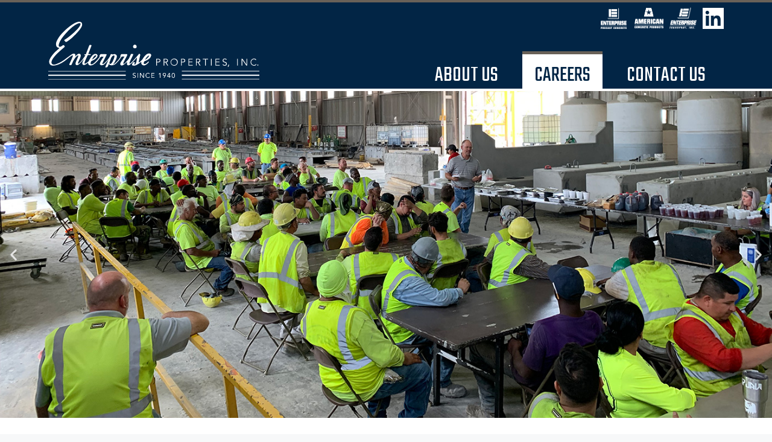

--- FILE ---
content_type: text/html; charset=UTF-8
request_url: https://www.enterprise-properties.com/careers/
body_size: 15588
content:
<!DOCTYPE html>
<html lang="en-US">
<head>
	<meta charset="UTF-8">
	<meta name='robots' content='index, follow, max-image-preview:large, max-snippet:-1, max-video-preview:-1' />
<meta name="viewport" content="width=device-width, initial-scale=1">
	<!-- This site is optimized with the Yoast SEO plugin v26.7 - https://yoast.com/wordpress/plugins/seo/ -->
	<title>Careers - Enterprise Properties, Inc.</title>
	<link rel="canonical" href="https://www.enterprise-properties.com/careers/" />
	<meta property="og:locale" content="en_US" />
	<meta property="og:type" content="article" />
	<meta property="og:title" content="Careers - Enterprise Properties, Inc." />
	<meta property="og:description" content="Previous slide Next slide Previous slide Next slide Join a Growing Family of Quality Precast Companies If you’re looking to start, or advance your career in the precast concrete industry look no further. Our family of companies has many career opportunities in Nebraska, Kansas and Texas, from college internships, skilled trades people and project managers to ... Read more" />
	<meta property="og:url" content="https://www.enterprise-properties.com/careers/" />
	<meta property="og:site_name" content="Enterprise Properties, Inc." />
	<meta property="article:publisher" content="https://www.facebook.com/EnterprisePropertiesInc" />
	<meta property="article:modified_time" content="2024-02-07T20:03:09+00:00" />
	<meta property="og:image" content="http://www.enterprise-properties.com/wp-content/uploads/2023/02/Banner-EPI.jpg" />
	<meta name="twitter:card" content="summary_large_image" />
	<meta name="twitter:label1" content="Est. reading time" />
	<meta name="twitter:data1" content="2 minutes" />
	<script type="application/ld+json" class="yoast-schema-graph">{"@context":"https://schema.org","@graph":[{"@type":"WebPage","@id":"https://www.enterprise-properties.com/careers/","url":"https://www.enterprise-properties.com/careers/","name":"Careers - Enterprise Properties, Inc.","isPartOf":{"@id":"https://www.enterprise-properties.com/#website"},"primaryImageOfPage":{"@id":"https://www.enterprise-properties.com/careers/#primaryimage"},"image":{"@id":"https://www.enterprise-properties.com/careers/#primaryimage"},"thumbnailUrl":"http://www.enterprise-properties.com/wp-content/uploads/2023/02/Banner-EPI.jpg","datePublished":"2023-02-21T20:08:14+00:00","dateModified":"2024-02-07T20:03:09+00:00","breadcrumb":{"@id":"https://www.enterprise-properties.com/careers/#breadcrumb"},"inLanguage":"en-US","potentialAction":[{"@type":"ReadAction","target":["https://www.enterprise-properties.com/careers/"]}]},{"@type":"ImageObject","inLanguage":"en-US","@id":"https://www.enterprise-properties.com/careers/#primaryimage","url":"https://www.enterprise-properties.com/wp-content/uploads/2023/02/Banner-EPI.jpg","contentUrl":"https://www.enterprise-properties.com/wp-content/uploads/2023/02/Banner-EPI.jpg","width":900,"height":225},{"@type":"BreadcrumbList","@id":"https://www.enterprise-properties.com/careers/#breadcrumb","itemListElement":[{"@type":"ListItem","position":1,"name":"Home","item":"https://www.enterprise-properties.com/"},{"@type":"ListItem","position":2,"name":"Careers"}]},{"@type":"WebSite","@id":"https://www.enterprise-properties.com/#website","url":"https://www.enterprise-properties.com/","name":"Enterprise Properties, Inc.","description":"Precast concrete products and services","publisher":{"@id":"https://www.enterprise-properties.com/#organization"},"potentialAction":[{"@type":"SearchAction","target":{"@type":"EntryPoint","urlTemplate":"https://www.enterprise-properties.com/?s={search_term_string}"},"query-input":{"@type":"PropertyValueSpecification","valueRequired":true,"valueName":"search_term_string"}}],"inLanguage":"en-US"},{"@type":"Organization","@id":"https://www.enterprise-properties.com/#organization","name":"Enterprise Properties, Inc.","url":"https://www.enterprise-properties.com/","logo":{"@type":"ImageObject","inLanguage":"en-US","@id":"https://www.enterprise-properties.com/#/schema/logo/image/","url":"https://www.enterprise-properties.com/wp-content/uploads/2023/04/enterprise-properties.jpg","contentUrl":"https://www.enterprise-properties.com/wp-content/uploads/2023/04/enterprise-properties.jpg","width":362,"height":108,"caption":"Enterprise Properties, Inc."},"image":{"@id":"https://www.enterprise-properties.com/#/schema/logo/image/"},"sameAs":["https://www.facebook.com/EnterprisePropertiesInc","https://www.linkedin.com/company/enterprise-properties-inc"]}]}</script>
	<!-- / Yoast SEO plugin. -->


<link href='https://fonts.gstatic.com' crossorigin rel='preconnect' />
<link href='https://fonts.googleapis.com' crossorigin rel='preconnect' />
<link rel="alternate" type="application/rss+xml" title="Enterprise Properties, Inc. &raquo; Feed" href="https://www.enterprise-properties.com/feed/" />
<link rel="alternate" type="application/rss+xml" title="Enterprise Properties, Inc. &raquo; Comments Feed" href="https://www.enterprise-properties.com/comments/feed/" />
<link rel="alternate" title="oEmbed (JSON)" type="application/json+oembed" href="https://www.enterprise-properties.com/wp-json/oembed/1.0/embed?url=https%3A%2F%2Fwww.enterprise-properties.com%2Fcareers%2F" />
<link rel="alternate" title="oEmbed (XML)" type="text/xml+oembed" href="https://www.enterprise-properties.com/wp-json/oembed/1.0/embed?url=https%3A%2F%2Fwww.enterprise-properties.com%2Fcareers%2F&#038;format=xml" />
		<!-- This site uses the Google Analytics by MonsterInsights plugin v9.11.1 - Using Analytics tracking - https://www.monsterinsights.com/ -->
							<script src="//www.googletagmanager.com/gtag/js?id=G-8C0B547EPW"  data-cfasync="false" data-wpfc-render="false" async></script>
			<script data-cfasync="false" data-wpfc-render="false">
				var mi_version = '9.11.1';
				var mi_track_user = true;
				var mi_no_track_reason = '';
								var MonsterInsightsDefaultLocations = {"page_location":"https:\/\/www.enterprise-properties.com\/careers\/"};
								if ( typeof MonsterInsightsPrivacyGuardFilter === 'function' ) {
					var MonsterInsightsLocations = (typeof MonsterInsightsExcludeQuery === 'object') ? MonsterInsightsPrivacyGuardFilter( MonsterInsightsExcludeQuery ) : MonsterInsightsPrivacyGuardFilter( MonsterInsightsDefaultLocations );
				} else {
					var MonsterInsightsLocations = (typeof MonsterInsightsExcludeQuery === 'object') ? MonsterInsightsExcludeQuery : MonsterInsightsDefaultLocations;
				}

								var disableStrs = [
										'ga-disable-G-8C0B547EPW',
									];

				/* Function to detect opted out users */
				function __gtagTrackerIsOptedOut() {
					for (var index = 0; index < disableStrs.length; index++) {
						if (document.cookie.indexOf(disableStrs[index] + '=true') > -1) {
							return true;
						}
					}

					return false;
				}

				/* Disable tracking if the opt-out cookie exists. */
				if (__gtagTrackerIsOptedOut()) {
					for (var index = 0; index < disableStrs.length; index++) {
						window[disableStrs[index]] = true;
					}
				}

				/* Opt-out function */
				function __gtagTrackerOptout() {
					for (var index = 0; index < disableStrs.length; index++) {
						document.cookie = disableStrs[index] + '=true; expires=Thu, 31 Dec 2099 23:59:59 UTC; path=/';
						window[disableStrs[index]] = true;
					}
				}

				if ('undefined' === typeof gaOptout) {
					function gaOptout() {
						__gtagTrackerOptout();
					}
				}
								window.dataLayer = window.dataLayer || [];

				window.MonsterInsightsDualTracker = {
					helpers: {},
					trackers: {},
				};
				if (mi_track_user) {
					function __gtagDataLayer() {
						dataLayer.push(arguments);
					}

					function __gtagTracker(type, name, parameters) {
						if (!parameters) {
							parameters = {};
						}

						if (parameters.send_to) {
							__gtagDataLayer.apply(null, arguments);
							return;
						}

						if (type === 'event') {
														parameters.send_to = monsterinsights_frontend.v4_id;
							var hookName = name;
							if (typeof parameters['event_category'] !== 'undefined') {
								hookName = parameters['event_category'] + ':' + name;
							}

							if (typeof MonsterInsightsDualTracker.trackers[hookName] !== 'undefined') {
								MonsterInsightsDualTracker.trackers[hookName](parameters);
							} else {
								__gtagDataLayer('event', name, parameters);
							}
							
						} else {
							__gtagDataLayer.apply(null, arguments);
						}
					}

					__gtagTracker('js', new Date());
					__gtagTracker('set', {
						'developer_id.dZGIzZG': true,
											});
					if ( MonsterInsightsLocations.page_location ) {
						__gtagTracker('set', MonsterInsightsLocations);
					}
										__gtagTracker('config', 'G-8C0B547EPW', {"forceSSL":"true","link_attribution":"true"} );
										window.gtag = __gtagTracker;										(function () {
						/* https://developers.google.com/analytics/devguides/collection/analyticsjs/ */
						/* ga and __gaTracker compatibility shim. */
						var noopfn = function () {
							return null;
						};
						var newtracker = function () {
							return new Tracker();
						};
						var Tracker = function () {
							return null;
						};
						var p = Tracker.prototype;
						p.get = noopfn;
						p.set = noopfn;
						p.send = function () {
							var args = Array.prototype.slice.call(arguments);
							args.unshift('send');
							__gaTracker.apply(null, args);
						};
						var __gaTracker = function () {
							var len = arguments.length;
							if (len === 0) {
								return;
							}
							var f = arguments[len - 1];
							if (typeof f !== 'object' || f === null || typeof f.hitCallback !== 'function') {
								if ('send' === arguments[0]) {
									var hitConverted, hitObject = false, action;
									if ('event' === arguments[1]) {
										if ('undefined' !== typeof arguments[3]) {
											hitObject = {
												'eventAction': arguments[3],
												'eventCategory': arguments[2],
												'eventLabel': arguments[4],
												'value': arguments[5] ? arguments[5] : 1,
											}
										}
									}
									if ('pageview' === arguments[1]) {
										if ('undefined' !== typeof arguments[2]) {
											hitObject = {
												'eventAction': 'page_view',
												'page_path': arguments[2],
											}
										}
									}
									if (typeof arguments[2] === 'object') {
										hitObject = arguments[2];
									}
									if (typeof arguments[5] === 'object') {
										Object.assign(hitObject, arguments[5]);
									}
									if ('undefined' !== typeof arguments[1].hitType) {
										hitObject = arguments[1];
										if ('pageview' === hitObject.hitType) {
											hitObject.eventAction = 'page_view';
										}
									}
									if (hitObject) {
										action = 'timing' === arguments[1].hitType ? 'timing_complete' : hitObject.eventAction;
										hitConverted = mapArgs(hitObject);
										__gtagTracker('event', action, hitConverted);
									}
								}
								return;
							}

							function mapArgs(args) {
								var arg, hit = {};
								var gaMap = {
									'eventCategory': 'event_category',
									'eventAction': 'event_action',
									'eventLabel': 'event_label',
									'eventValue': 'event_value',
									'nonInteraction': 'non_interaction',
									'timingCategory': 'event_category',
									'timingVar': 'name',
									'timingValue': 'value',
									'timingLabel': 'event_label',
									'page': 'page_path',
									'location': 'page_location',
									'title': 'page_title',
									'referrer' : 'page_referrer',
								};
								for (arg in args) {
																		if (!(!args.hasOwnProperty(arg) || !gaMap.hasOwnProperty(arg))) {
										hit[gaMap[arg]] = args[arg];
									} else {
										hit[arg] = args[arg];
									}
								}
								return hit;
							}

							try {
								f.hitCallback();
							} catch (ex) {
							}
						};
						__gaTracker.create = newtracker;
						__gaTracker.getByName = newtracker;
						__gaTracker.getAll = function () {
							return [];
						};
						__gaTracker.remove = noopfn;
						__gaTracker.loaded = true;
						window['__gaTracker'] = __gaTracker;
					})();
									} else {
										console.log("");
					(function () {
						function __gtagTracker() {
							return null;
						}

						window['__gtagTracker'] = __gtagTracker;
						window['gtag'] = __gtagTracker;
					})();
									}
			</script>
							<!-- / Google Analytics by MonsterInsights -->
		<style id='wp-img-auto-sizes-contain-inline-css'>
img:is([sizes=auto i],[sizes^="auto," i]){contain-intrinsic-size:3000px 1500px}
/*# sourceURL=wp-img-auto-sizes-contain-inline-css */
</style>
<style id='wp-emoji-styles-inline-css'>

	img.wp-smiley, img.emoji {
		display: inline !important;
		border: none !important;
		box-shadow: none !important;
		height: 1em !important;
		width: 1em !important;
		margin: 0 0.07em !important;
		vertical-align: -0.1em !important;
		background: none !important;
		padding: 0 !important;
	}
/*# sourceURL=wp-emoji-styles-inline-css */
</style>
<link rel='stylesheet' id='wp-block-library-css' href='https://www.enterprise-properties.com/wp-includes/css/dist/block-library/style.min.css?ver=6.9' media='all' />
<style id='classic-theme-styles-inline-css'>
/*! This file is auto-generated */
.wp-block-button__link{color:#fff;background-color:#32373c;border-radius:9999px;box-shadow:none;text-decoration:none;padding:calc(.667em + 2px) calc(1.333em + 2px);font-size:1.125em}.wp-block-file__button{background:#32373c;color:#fff;text-decoration:none}
/*# sourceURL=/wp-includes/css/classic-themes.min.css */
</style>
<style id='safe-svg-svg-icon-style-inline-css'>
.safe-svg-cover{text-align:center}.safe-svg-cover .safe-svg-inside{display:inline-block;max-width:100%}.safe-svg-cover svg{fill:currentColor;height:100%;max-height:100%;max-width:100%;width:100%}

/*# sourceURL=https://www.enterprise-properties.com/wp-content/plugins/safe-svg/dist/safe-svg-block-frontend.css */
</style>
<style id='simple-social-icons-block-styles-inline-css'>
:where(.wp-block-social-links.is-style-logos-only) .wp-social-link-imdb{background-color:#f5c518;color:#000}:where(.wp-block-social-links:not(.is-style-logos-only)) .wp-social-link-imdb{background-color:#f5c518;color:#000}:where(.wp-block-social-links.is-style-logos-only) .wp-social-link-kofi{color:#72a5f2}:where(.wp-block-social-links:not(.is-style-logos-only)) .wp-social-link-kofi{background-color:#72a5f2;color:#fff}:where(.wp-block-social-links.is-style-logos-only) .wp-social-link-letterboxd{color:#202830}:where(.wp-block-social-links:not(.is-style-logos-only)) .wp-social-link-letterboxd{background-color:#3b45fd;color:#fff}:where(.wp-block-social-links.is-style-logos-only) .wp-social-link-signal{color:#3b45fd}:where(.wp-block-social-links:not(.is-style-logos-only)) .wp-social-link-signal{background-color:#3b45fd;color:#fff}:where(.wp-block-social-links.is-style-logos-only) .wp-social-link-youtube-music{color:red}:where(.wp-block-social-links:not(.is-style-logos-only)) .wp-social-link-youtube-music{background-color:red;color:#fff}:where(.wp-block-social-links.is-style-logos-only) .wp-social-link-diaspora{color:#000}:where(.wp-block-social-links:not(.is-style-logos-only)) .wp-social-link-diaspora{background-color:#3e4142;color:#fff}:where(.wp-block-social-links.is-style-logos-only) .wp-social-link-bloglovin{color:#000}:where(.wp-block-social-links:not(.is-style-logos-only)) .wp-social-link-bloglovin{background-color:#000;color:#fff}:where(.wp-block-social-links.is-style-logos-only) .wp-social-link-phone{color:#000}:where(.wp-block-social-links:not(.is-style-logos-only)) .wp-social-link-phone{background-color:#000;color:#fff}:where(.wp-block-social-links.is-style-logos-only) .wp-social-link-substack{color:#ff6719}:where(.wp-block-social-links:not(.is-style-logos-only)) .wp-social-link-substack{background-color:#ff6719;color:#fff}:where(.wp-block-social-links.is-style-logos-only) .wp-social-link-tripadvisor{color:#34e0a1}:where(.wp-block-social-links:not(.is-style-logos-only)) .wp-social-link-tripadvisor{background-color:#34e0a1;color:#fff}:where(.wp-block-social-links.is-style-logos-only) .wp-social-link-xing{color:#026466}:where(.wp-block-social-links:not(.is-style-logos-only)) .wp-social-link-xing{background-color:#026466;color:#fff}:where(.wp-block-social-links.is-style-logos-only) .wp-social-link-pixelfed{color:#000}:where(.wp-block-social-links:not(.is-style-logos-only)) .wp-social-link-pixelfed{background-color:#000;color:#fff}:where(.wp-block-social-links.is-style-logos-only) .wp-social-link-matrix{color:#000}:where(.wp-block-social-links:not(.is-style-logos-only)) .wp-social-link-matrix{background-color:#000;color:#fff}:where(.wp-block-social-links.is-style-logos-only) .wp-social-link-protonmail{color:#6d4aff}:where(.wp-block-social-links:not(.is-style-logos-only)) .wp-social-link-protonmail{background-color:#6d4aff;color:#fff}:where(.wp-block-social-links.is-style-logos-only) .wp-social-link-paypal{color:#003087}:where(.wp-block-social-links:not(.is-style-logos-only)) .wp-social-link-paypal{background-color:#003087;color:#fff}:where(.wp-block-social-links.is-style-logos-only) .wp-social-link-antennapod{color:#20a5ff}:where(.wp-block-social-links:not(.is-style-logos-only)) .wp-social-link-antennapod{background-color:#20a5ff;color:#fff}:where(.wp-block-social-links:not(.is-style-logos-only)) .wp-social-link-caldotcom{background-color:#000;color:#fff}:where(.wp-block-social-links.is-style-logos-only) .wp-social-link-fedora{color:#294172}:where(.wp-block-social-links:not(.is-style-logos-only)) .wp-social-link-fedora{background-color:#294172;color:#fff}:where(.wp-block-social-links.is-style-logos-only) .wp-social-link-googlephotos{color:#4285f4}:where(.wp-block-social-links:not(.is-style-logos-only)) .wp-social-link-googlephotos{background-color:#4285f4;color:#fff}:where(.wp-block-social-links.is-style-logos-only) .wp-social-link-googlescholar{color:#4285f4}:where(.wp-block-social-links:not(.is-style-logos-only)) .wp-social-link-googlescholar{background-color:#4285f4;color:#fff}:where(.wp-block-social-links.is-style-logos-only) .wp-social-link-mendeley{color:#9d1626}:where(.wp-block-social-links:not(.is-style-logos-only)) .wp-social-link-mendeley{background-color:#9d1626;color:#fff}:where(.wp-block-social-links.is-style-logos-only) .wp-social-link-notion{color:#000}:where(.wp-block-social-links:not(.is-style-logos-only)) .wp-social-link-notion{background-color:#000;color:#fff}:where(.wp-block-social-links.is-style-logos-only) .wp-social-link-overcast{color:#fc7e0f}:where(.wp-block-social-links:not(.is-style-logos-only)) .wp-social-link-overcast{background-color:#fc7e0f;color:#fff}:where(.wp-block-social-links.is-style-logos-only) .wp-social-link-pexels{color:#05a081}:where(.wp-block-social-links:not(.is-style-logos-only)) .wp-social-link-pexels{background-color:#05a081;color:#fff}:where(.wp-block-social-links.is-style-logos-only) .wp-social-link-pocketcasts{color:#f43e37}:where(.wp-block-social-links:not(.is-style-logos-only)) .wp-social-link-pocketcasts{background-color:#f43e37;color:#fff}:where(.wp-block-social-links.is-style-logos-only) .wp-social-link-strava{color:#fc4c02}:where(.wp-block-social-links:not(.is-style-logos-only)) .wp-social-link-strava{background-color:#fc4c02;color:#fff}:where(.wp-block-social-links.is-style-logos-only) .wp-social-link-wechat{color:#09b83e}:where(.wp-block-social-links:not(.is-style-logos-only)) .wp-social-link-wechat{background-color:#09b83e;color:#fff}:where(.wp-block-social-links.is-style-logos-only) .wp-social-link-zulip{color:#54a7ff}:where(.wp-block-social-links:not(.is-style-logos-only)) .wp-social-link-zulip{background-color:#000;color:#fff}:where(.wp-block-social-links.is-style-logos-only) .wp-social-link-podcastaddict{color:#f3842c}:where(.wp-block-social-links:not(.is-style-logos-only)) .wp-social-link-podcastaddict{background-color:#f3842c;color:#fff}:where(.wp-block-social-links.is-style-logos-only) .wp-social-link-applepodcasts{color:#8e32c6}:where(.wp-block-social-links:not(.is-style-logos-only)) .wp-social-link-applepodcasts{background-color:#8e32c6;color:#fff}:where(.wp-block-social-links.is-style-logos-only) .wp-social-link-ivoox{color:#f45f31}:where(.wp-block-social-links:not(.is-style-logos-only)) .wp-social-link-ivoox{background-color:#f45f31;color:#fff}

/*# sourceURL=https://www.enterprise-properties.com/wp-content/plugins/simple-social-icons/build/style-index.css */
</style>
<style id='global-styles-inline-css'>
:root{--wp--preset--aspect-ratio--square: 1;--wp--preset--aspect-ratio--4-3: 4/3;--wp--preset--aspect-ratio--3-4: 3/4;--wp--preset--aspect-ratio--3-2: 3/2;--wp--preset--aspect-ratio--2-3: 2/3;--wp--preset--aspect-ratio--16-9: 16/9;--wp--preset--aspect-ratio--9-16: 9/16;--wp--preset--color--black: #000000;--wp--preset--color--cyan-bluish-gray: #abb8c3;--wp--preset--color--white: #ffffff;--wp--preset--color--pale-pink: #f78da7;--wp--preset--color--vivid-red: #cf2e2e;--wp--preset--color--luminous-vivid-orange: #ff6900;--wp--preset--color--luminous-vivid-amber: #fcb900;--wp--preset--color--light-green-cyan: #7bdcb5;--wp--preset--color--vivid-green-cyan: #00d084;--wp--preset--color--pale-cyan-blue: #8ed1fc;--wp--preset--color--vivid-cyan-blue: #0693e3;--wp--preset--color--vivid-purple: #9b51e0;--wp--preset--color--contrast: var(--contrast);--wp--preset--color--contrast-2: var(--contrast-2);--wp--preset--color--contrast-3: var(--contrast-3);--wp--preset--color--base: var(--base);--wp--preset--color--base-2: var(--base-2);--wp--preset--color--base-3: var(--base-3);--wp--preset--color--accent: var(--accent);--wp--preset--gradient--vivid-cyan-blue-to-vivid-purple: linear-gradient(135deg,rgb(6,147,227) 0%,rgb(155,81,224) 100%);--wp--preset--gradient--light-green-cyan-to-vivid-green-cyan: linear-gradient(135deg,rgb(122,220,180) 0%,rgb(0,208,130) 100%);--wp--preset--gradient--luminous-vivid-amber-to-luminous-vivid-orange: linear-gradient(135deg,rgb(252,185,0) 0%,rgb(255,105,0) 100%);--wp--preset--gradient--luminous-vivid-orange-to-vivid-red: linear-gradient(135deg,rgb(255,105,0) 0%,rgb(207,46,46) 100%);--wp--preset--gradient--very-light-gray-to-cyan-bluish-gray: linear-gradient(135deg,rgb(238,238,238) 0%,rgb(169,184,195) 100%);--wp--preset--gradient--cool-to-warm-spectrum: linear-gradient(135deg,rgb(74,234,220) 0%,rgb(151,120,209) 20%,rgb(207,42,186) 40%,rgb(238,44,130) 60%,rgb(251,105,98) 80%,rgb(254,248,76) 100%);--wp--preset--gradient--blush-light-purple: linear-gradient(135deg,rgb(255,206,236) 0%,rgb(152,150,240) 100%);--wp--preset--gradient--blush-bordeaux: linear-gradient(135deg,rgb(254,205,165) 0%,rgb(254,45,45) 50%,rgb(107,0,62) 100%);--wp--preset--gradient--luminous-dusk: linear-gradient(135deg,rgb(255,203,112) 0%,rgb(199,81,192) 50%,rgb(65,88,208) 100%);--wp--preset--gradient--pale-ocean: linear-gradient(135deg,rgb(255,245,203) 0%,rgb(182,227,212) 50%,rgb(51,167,181) 100%);--wp--preset--gradient--electric-grass: linear-gradient(135deg,rgb(202,248,128) 0%,rgb(113,206,126) 100%);--wp--preset--gradient--midnight: linear-gradient(135deg,rgb(2,3,129) 0%,rgb(40,116,252) 100%);--wp--preset--font-size--small: 13px;--wp--preset--font-size--medium: 20px;--wp--preset--font-size--large: 36px;--wp--preset--font-size--x-large: 42px;--wp--preset--spacing--20: 0.44rem;--wp--preset--spacing--30: 0.67rem;--wp--preset--spacing--40: 1rem;--wp--preset--spacing--50: 1.5rem;--wp--preset--spacing--60: 2.25rem;--wp--preset--spacing--70: 3.38rem;--wp--preset--spacing--80: 5.06rem;--wp--preset--shadow--natural: 6px 6px 9px rgba(0, 0, 0, 0.2);--wp--preset--shadow--deep: 12px 12px 50px rgba(0, 0, 0, 0.4);--wp--preset--shadow--sharp: 6px 6px 0px rgba(0, 0, 0, 0.2);--wp--preset--shadow--outlined: 6px 6px 0px -3px rgb(255, 255, 255), 6px 6px rgb(0, 0, 0);--wp--preset--shadow--crisp: 6px 6px 0px rgb(0, 0, 0);}:where(.is-layout-flex){gap: 0.5em;}:where(.is-layout-grid){gap: 0.5em;}body .is-layout-flex{display: flex;}.is-layout-flex{flex-wrap: wrap;align-items: center;}.is-layout-flex > :is(*, div){margin: 0;}body .is-layout-grid{display: grid;}.is-layout-grid > :is(*, div){margin: 0;}:where(.wp-block-columns.is-layout-flex){gap: 2em;}:where(.wp-block-columns.is-layout-grid){gap: 2em;}:where(.wp-block-post-template.is-layout-flex){gap: 1.25em;}:where(.wp-block-post-template.is-layout-grid){gap: 1.25em;}.has-black-color{color: var(--wp--preset--color--black) !important;}.has-cyan-bluish-gray-color{color: var(--wp--preset--color--cyan-bluish-gray) !important;}.has-white-color{color: var(--wp--preset--color--white) !important;}.has-pale-pink-color{color: var(--wp--preset--color--pale-pink) !important;}.has-vivid-red-color{color: var(--wp--preset--color--vivid-red) !important;}.has-luminous-vivid-orange-color{color: var(--wp--preset--color--luminous-vivid-orange) !important;}.has-luminous-vivid-amber-color{color: var(--wp--preset--color--luminous-vivid-amber) !important;}.has-light-green-cyan-color{color: var(--wp--preset--color--light-green-cyan) !important;}.has-vivid-green-cyan-color{color: var(--wp--preset--color--vivid-green-cyan) !important;}.has-pale-cyan-blue-color{color: var(--wp--preset--color--pale-cyan-blue) !important;}.has-vivid-cyan-blue-color{color: var(--wp--preset--color--vivid-cyan-blue) !important;}.has-vivid-purple-color{color: var(--wp--preset--color--vivid-purple) !important;}.has-black-background-color{background-color: var(--wp--preset--color--black) !important;}.has-cyan-bluish-gray-background-color{background-color: var(--wp--preset--color--cyan-bluish-gray) !important;}.has-white-background-color{background-color: var(--wp--preset--color--white) !important;}.has-pale-pink-background-color{background-color: var(--wp--preset--color--pale-pink) !important;}.has-vivid-red-background-color{background-color: var(--wp--preset--color--vivid-red) !important;}.has-luminous-vivid-orange-background-color{background-color: var(--wp--preset--color--luminous-vivid-orange) !important;}.has-luminous-vivid-amber-background-color{background-color: var(--wp--preset--color--luminous-vivid-amber) !important;}.has-light-green-cyan-background-color{background-color: var(--wp--preset--color--light-green-cyan) !important;}.has-vivid-green-cyan-background-color{background-color: var(--wp--preset--color--vivid-green-cyan) !important;}.has-pale-cyan-blue-background-color{background-color: var(--wp--preset--color--pale-cyan-blue) !important;}.has-vivid-cyan-blue-background-color{background-color: var(--wp--preset--color--vivid-cyan-blue) !important;}.has-vivid-purple-background-color{background-color: var(--wp--preset--color--vivid-purple) !important;}.has-black-border-color{border-color: var(--wp--preset--color--black) !important;}.has-cyan-bluish-gray-border-color{border-color: var(--wp--preset--color--cyan-bluish-gray) !important;}.has-white-border-color{border-color: var(--wp--preset--color--white) !important;}.has-pale-pink-border-color{border-color: var(--wp--preset--color--pale-pink) !important;}.has-vivid-red-border-color{border-color: var(--wp--preset--color--vivid-red) !important;}.has-luminous-vivid-orange-border-color{border-color: var(--wp--preset--color--luminous-vivid-orange) !important;}.has-luminous-vivid-amber-border-color{border-color: var(--wp--preset--color--luminous-vivid-amber) !important;}.has-light-green-cyan-border-color{border-color: var(--wp--preset--color--light-green-cyan) !important;}.has-vivid-green-cyan-border-color{border-color: var(--wp--preset--color--vivid-green-cyan) !important;}.has-pale-cyan-blue-border-color{border-color: var(--wp--preset--color--pale-cyan-blue) !important;}.has-vivid-cyan-blue-border-color{border-color: var(--wp--preset--color--vivid-cyan-blue) !important;}.has-vivid-purple-border-color{border-color: var(--wp--preset--color--vivid-purple) !important;}.has-vivid-cyan-blue-to-vivid-purple-gradient-background{background: var(--wp--preset--gradient--vivid-cyan-blue-to-vivid-purple) !important;}.has-light-green-cyan-to-vivid-green-cyan-gradient-background{background: var(--wp--preset--gradient--light-green-cyan-to-vivid-green-cyan) !important;}.has-luminous-vivid-amber-to-luminous-vivid-orange-gradient-background{background: var(--wp--preset--gradient--luminous-vivid-amber-to-luminous-vivid-orange) !important;}.has-luminous-vivid-orange-to-vivid-red-gradient-background{background: var(--wp--preset--gradient--luminous-vivid-orange-to-vivid-red) !important;}.has-very-light-gray-to-cyan-bluish-gray-gradient-background{background: var(--wp--preset--gradient--very-light-gray-to-cyan-bluish-gray) !important;}.has-cool-to-warm-spectrum-gradient-background{background: var(--wp--preset--gradient--cool-to-warm-spectrum) !important;}.has-blush-light-purple-gradient-background{background: var(--wp--preset--gradient--blush-light-purple) !important;}.has-blush-bordeaux-gradient-background{background: var(--wp--preset--gradient--blush-bordeaux) !important;}.has-luminous-dusk-gradient-background{background: var(--wp--preset--gradient--luminous-dusk) !important;}.has-pale-ocean-gradient-background{background: var(--wp--preset--gradient--pale-ocean) !important;}.has-electric-grass-gradient-background{background: var(--wp--preset--gradient--electric-grass) !important;}.has-midnight-gradient-background{background: var(--wp--preset--gradient--midnight) !important;}.has-small-font-size{font-size: var(--wp--preset--font-size--small) !important;}.has-medium-font-size{font-size: var(--wp--preset--font-size--medium) !important;}.has-large-font-size{font-size: var(--wp--preset--font-size--large) !important;}.has-x-large-font-size{font-size: var(--wp--preset--font-size--x-large) !important;}
:where(.wp-block-post-template.is-layout-flex){gap: 1.25em;}:where(.wp-block-post-template.is-layout-grid){gap: 1.25em;}
:where(.wp-block-term-template.is-layout-flex){gap: 1.25em;}:where(.wp-block-term-template.is-layout-grid){gap: 1.25em;}
:where(.wp-block-columns.is-layout-flex){gap: 2em;}:where(.wp-block-columns.is-layout-grid){gap: 2em;}
:root :where(.wp-block-pullquote){font-size: 1.5em;line-height: 1.6;}
/*# sourceURL=global-styles-inline-css */
</style>
<link rel='stylesheet' id='generate-widget-areas-css' href='https://www.enterprise-properties.com/wp-content/themes/generatepress/assets/css/components/widget-areas.min.css?ver=3.6.1' media='all' />
<link rel='stylesheet' id='generate-style-css' href='https://www.enterprise-properties.com/wp-content/themes/generatepress/assets/css/main.min.css?ver=3.6.1' media='all' />
<style id='generate-style-inline-css'>
.is-right-sidebar{width:30%;}.is-left-sidebar{width:30%;}.site-content .content-area{width:100%;}@media (max-width: 768px){.main-navigation .menu-toggle,.sidebar-nav-mobile:not(#sticky-placeholder){display:block;}.main-navigation ul,.gen-sidebar-nav,.main-navigation:not(.slideout-navigation):not(.toggled) .main-nav > ul,.has-inline-mobile-toggle #site-navigation .inside-navigation > *:not(.navigation-search):not(.main-nav){display:none;}.nav-align-right .inside-navigation,.nav-align-center .inside-navigation{justify-content:space-between;}.has-inline-mobile-toggle .mobile-menu-control-wrapper{display:flex;flex-wrap:wrap;}.has-inline-mobile-toggle .inside-header{flex-direction:row;text-align:left;flex-wrap:wrap;}.has-inline-mobile-toggle .header-widget,.has-inline-mobile-toggle #site-navigation{flex-basis:100%;}.nav-float-left .has-inline-mobile-toggle #site-navigation{order:10;}}
.elementor-template-full-width .site-content{display:block;}
.dynamic-author-image-rounded{border-radius:100%;}.dynamic-featured-image, .dynamic-author-image{vertical-align:middle;}.one-container.blog .dynamic-content-template:not(:last-child), .one-container.archive .dynamic-content-template:not(:last-child){padding-bottom:0px;}.dynamic-entry-excerpt > p:last-child{margin-bottom:0px;}
/*# sourceURL=generate-style-inline-css */
</style>
<link rel='stylesheet' id='generate-google-fonts-css' href='https://fonts.googleapis.com/css?family=Barlow+Condensed%3A100%2C100italic%2C200%2C200italic%2C300%2C300italic%2Cregular%2Citalic%2C500%2C500italic%2C600%2C600italic%2C700%2C700italic%2C800%2C800italic%2C900%2C900italic%7CBarlow%3A100%2C100italic%2C200%2C200italic%2C300%2C300italic%2Cregular%2Citalic%2C500%2C500italic%2C600%2C600italic%2C700%2C700italic%2C800%2C800italic%2C900%2C900italic%7CTeko%3A300%2Cregular%2C500%2C600%2C700&#038;display=auto&#038;ver=3.6.1' media='all' />
<link rel='stylesheet' id='simple-social-icons-font-css' href='https://www.enterprise-properties.com/wp-content/plugins/simple-social-icons/css/style.css?ver=4.0.0' media='all' />
<link rel='stylesheet' id='generatepress-dynamic-css' href='https://www.enterprise-properties.com/wp-content/uploads/generatepress/style.min.css?ver=1764663644' media='all' />
<link rel='stylesheet' id='elementor-icons-css' href='https://www.enterprise-properties.com/wp-content/plugins/elementor/assets/lib/eicons/css/elementor-icons.min.css?ver=5.45.0' media='all' />
<link rel='stylesheet' id='elementor-frontend-css' href='https://www.enterprise-properties.com/wp-content/plugins/elementor/assets/css/frontend.min.css?ver=3.34.1' media='all' />
<link rel='stylesheet' id='elementor-post-128-css' href='https://www.enterprise-properties.com/wp-content/uploads/elementor/css/post-128.css?ver=1768638148' media='all' />
<link rel='stylesheet' id='e-animation-fadeInUp-css' href='https://www.enterprise-properties.com/wp-content/plugins/elementor/assets/lib/animations/styles/fadeInUp.min.css?ver=3.34.1' media='all' />
<link rel='stylesheet' id='swiper-css' href='https://www.enterprise-properties.com/wp-content/plugins/elementor/assets/lib/swiper/v8/css/swiper.min.css?ver=8.4.5' media='all' />
<link rel='stylesheet' id='e-swiper-css' href='https://www.enterprise-properties.com/wp-content/plugins/elementor/assets/css/conditionals/e-swiper.min.css?ver=3.34.1' media='all' />
<link rel='stylesheet' id='widget-slides-css' href='https://www.enterprise-properties.com/wp-content/plugins/elementor-pro/assets/css/widget-slides.min.css?ver=3.34.0' media='all' />
<link rel='stylesheet' id='widget-image-css' href='https://www.enterprise-properties.com/wp-content/plugins/elementor/assets/css/widget-image.min.css?ver=3.34.1' media='all' />
<link rel='stylesheet' id='elementor-post-32-css' href='https://www.enterprise-properties.com/wp-content/uploads/elementor/css/post-32.css?ver=1768639150' media='all' />
<link rel='stylesheet' id='generate-offside-css' href='https://www.enterprise-properties.com/wp-content/plugins/gp-premium/menu-plus/functions/css/offside.min.css?ver=2.5.5' media='all' />
<style id='generate-offside-inline-css'>
:root{--gp-slideout-width:265px;}.slideout-navigation.main-navigation{background-color:#585149;}.slideout-navigation.main-navigation ul ul{background-color:#585149;}.slideout-navigation, .slideout-navigation a{color:var(--base-3);}.slideout-navigation button.slideout-exit{color:var(--base-3);padding-left:20px;padding-right:20px;}.slide-opened nav.toggled .menu-toggle:before{display:none;}@media (max-width: 768px){.menu-bar-item.slideout-toggle{display:none;}}
.slideout-navigation.main-navigation .main-nav ul ul li a{font-family:Teko, sans-serif;font-weight:normal;}@media (max-width:768px){.slideout-navigation.main-navigation .main-nav ul ul li a{font-size:24px;}}
/*# sourceURL=generate-offside-inline-css */
</style>
<link rel='stylesheet' id='elementor-gf-local-roboto-css' href='http://www.enterprise-properties.com/wp-content/uploads/elementor/google-fonts/css/roboto.css?ver=1742282492' media='all' />
<link rel='stylesheet' id='elementor-gf-local-robotoslab-css' href='http://www.enterprise-properties.com/wp-content/uploads/elementor/google-fonts/css/robotoslab.css?ver=1742282501' media='all' />
<link rel='stylesheet' id='elementor-gf-local-teko-css' href='http://www.enterprise-properties.com/wp-content/uploads/elementor/google-fonts/css/teko.css?ver=1742282835' media='all' />
<script src="https://www.enterprise-properties.com/wp-content/plugins/google-analytics-for-wordpress/assets/js/frontend-gtag.min.js?ver=9.11.1" id="monsterinsights-frontend-script-js" async data-wp-strategy="async"></script>
<script data-cfasync="false" data-wpfc-render="false" id='monsterinsights-frontend-script-js-extra'>var monsterinsights_frontend = {"js_events_tracking":"true","download_extensions":"doc,pdf,ppt,zip,xls,docx,pptx,xlsx","inbound_paths":"[{\"path\":\"\\\/go\\\/\",\"label\":\"affiliate\"},{\"path\":\"\\\/recommend\\\/\",\"label\":\"affiliate\"}]","home_url":"https:\/\/www.enterprise-properties.com","hash_tracking":"false","v4_id":"G-8C0B547EPW"};</script>
<script src="https://www.enterprise-properties.com/wp-includes/js/jquery/jquery.min.js?ver=3.7.1" id="jquery-core-js"></script>
<script src="https://www.enterprise-properties.com/wp-includes/js/jquery/jquery-migrate.min.js?ver=3.4.1" id="jquery-migrate-js"></script>
<link rel="https://api.w.org/" href="https://www.enterprise-properties.com/wp-json/" /><link rel="alternate" title="JSON" type="application/json" href="https://www.enterprise-properties.com/wp-json/wp/v2/pages/32" /><link rel="EditURI" type="application/rsd+xml" title="RSD" href="https://www.enterprise-properties.com/xmlrpc.php?rsd" />
<meta name="generator" content="WordPress 6.9" />
<link rel='shortlink' href='https://www.enterprise-properties.com/?p=32' />
<script>document.documentElement.className += " js";</script>
<meta name="generator" content="Elementor 3.34.1; features: additional_custom_breakpoints; settings: css_print_method-external, google_font-enabled, font_display-swap">
			<style>
				.e-con.e-parent:nth-of-type(n+4):not(.e-lazyloaded):not(.e-no-lazyload),
				.e-con.e-parent:nth-of-type(n+4):not(.e-lazyloaded):not(.e-no-lazyload) * {
					background-image: none !important;
				}
				@media screen and (max-height: 1024px) {
					.e-con.e-parent:nth-of-type(n+3):not(.e-lazyloaded):not(.e-no-lazyload),
					.e-con.e-parent:nth-of-type(n+3):not(.e-lazyloaded):not(.e-no-lazyload) * {
						background-image: none !important;
					}
				}
				@media screen and (max-height: 640px) {
					.e-con.e-parent:nth-of-type(n+2):not(.e-lazyloaded):not(.e-no-lazyload),
					.e-con.e-parent:nth-of-type(n+2):not(.e-lazyloaded):not(.e-no-lazyload) * {
						background-image: none !important;
					}
				}
			</style>
			<link rel="icon" href="https://www.enterprise-properties.com/wp-content/uploads/2023/03/cropped-enterprise-properties-icon-32x32.png" sizes="32x32" />
<link rel="icon" href="https://www.enterprise-properties.com/wp-content/uploads/2023/03/cropped-enterprise-properties-icon-192x192.png" sizes="192x192" />
<link rel="apple-touch-icon" href="https://www.enterprise-properties.com/wp-content/uploads/2023/03/cropped-enterprise-properties-icon-180x180.png" />
<meta name="msapplication-TileImage" content="https://www.enterprise-properties.com/wp-content/uploads/2023/03/cropped-enterprise-properties-icon-270x270.png" />
		<style id="wp-custom-css">
			.main-navigation a:hover a:active {
	border-top: 2px #585149;
}
.top-bar {
	border-top: 4px solid #696158;
}

.transport-icon {
	padding-left: 10px;
	padding-right: 10px;
}

a.red-phone {
	color: #9a3323 !important;
}

@media (min-width: 769px) {
    .main-navigation {
        margin-top: 5px;
    }
	.name {
	margin-bottom: 0;
}
.site-header .header-image {
	margin-top: -20px;
}

	.main-navigation .main-nav ul li a {
		margin-left: 10px;
		margin-right: 10px;
	}
	
.main-navigation a, .main-navigation .menu-toggle, .main-navigation .menu-bar-tiems  {
	padding-top: 20px;
	margin-bottom: -38px;
}
.main-navigation a:hover  {
	padding-top: 15px;
	border-top: 5px solid #696158;
}
.main-navigation .main-nav ul li[class*="current-menu-"] > a {
	padding-top: 15px;
	border-top: 5px solid #696158;
}
}

@media (max-width: 769px) {
	.main-navigation {
		margin-left: auto;
    margin-right: auto;
    padding-top: 20px;
	}
	.intern {
		margin-bottom: 30px;
	}
	.introparagraph {
		text-align: center;
	}
}
a.storebutton {
	color: #ffffff;
	text-decoration:none;
	display: inline-block;
	text-align: center;
	line-height: 1;
	cursor: pointer;
	-webkit-appearance: none !important;
	transition: background-color 0.25s ease-out, color 0.25s ease-out !important;
	vertical-align: middle !important;
	border: 1px solid transparent !important;
	border-radius: 0;
	padding: 0.85em 1em;
	margin: 0 0 1rem 0;
	font-size: 0.9rem;
	font-weight: 500;
	background-color: #C7102D;
}		</style>
		</head>

<body class="wp-singular page-template-default page page-id-32 page-parent wp-custom-logo wp-embed-responsive wp-theme-generatepress slideout-enabled slideout-mobile sticky-menu-fade no-sidebar nav-float-right one-container header-aligned-left dropdown-hover full-width-content elementor-default elementor-kit-128 elementor-page elementor-page-32" itemtype="https://schema.org/WebPage" itemscope>
	<a class="screen-reader-text skip-link" href="#content" title="Skip to content">Skip to content</a>		<div class="top-bar top-bar-align-right">
			<div class="inside-top-bar grid-container">
				<aside id="block-18" class="widget inner-padding widget_block">
<div class="wp-block-group is-horizontal is-content-justification-right is-nowrap is-layout-flex wp-container-core-group-is-layout-1c040b41 wp-block-group-is-layout-flex"><div class="wp-block-image precast-icon">
<figure class="alignright size-full is-resized"><a href="/companies/enterprise-precast-concrete/"><img decoding="async" src="/wp-content/uploads/2023/03/logo-precast-white.png" alt="" class="wp-image-502" width="43" height="35"/></a></figure>
</div>

<div class="wp-block-image amconco-icon">
<figure class="alignright size-full is-resized"><a href="/companies/american-concrete-products/"><img decoding="async" src="/wp-content/uploads/2023/03/logo-american-white.png" alt="" class="wp-image-493" width="48" height="35"/></a></figure>
</div>


<figure class="wp-block-image size-full is-resized transport-icon"><a href="/companies/enterprise-transport-inc/"><img decoding="async" src="/wp-content/uploads/2023/03/logo-transport-white.png" alt="" class="wp-image-503" width="45" height="35"/></a></figure>



<figure class="wp-block-image size-large is-resized"><a href="https://www.linkedin.com/company/enterprise-properties-inc" target="_blank" rel=" noreferrer noopener"><img loading="lazy" decoding="async" src="/wp-content/uploads/2023/03/linkedin-white.svg" alt="" class="wp-image-506" width="35" height="35"/></a></figure>
</div>
</aside>			</div>
		</div>
				<header class="site-header has-inline-mobile-toggle" id="masthead" aria-label="Site"  itemtype="https://schema.org/WPHeader" itemscope>
			<div class="inside-header grid-container">
				<div class="site-logo">
					<a href="https://www.enterprise-properties.com/" rel="home">
						<img  class="header-image is-logo-image" alt="Enterprise Properties, Inc." src="https://www.enterprise-properties.com/wp-content/uploads/2023/02/logo-enterprise.svg" width="371" height="101" />
					</a>
				</div>	<nav class="main-navigation mobile-menu-control-wrapper" id="mobile-menu-control-wrapper" aria-label="Mobile Toggle">
				<button data-nav="site-navigation" class="menu-toggle" aria-controls="generate-slideout-menu" aria-expanded="false">
			<span class="gp-icon icon-menu-bars"><svg viewBox="0 0 512 512" aria-hidden="true" xmlns="http://www.w3.org/2000/svg" width="1em" height="1em"><path d="M0 96c0-13.255 10.745-24 24-24h464c13.255 0 24 10.745 24 24s-10.745 24-24 24H24c-13.255 0-24-10.745-24-24zm0 160c0-13.255 10.745-24 24-24h464c13.255 0 24 10.745 24 24s-10.745 24-24 24H24c-13.255 0-24-10.745-24-24zm0 160c0-13.255 10.745-24 24-24h464c13.255 0 24 10.745 24 24s-10.745 24-24 24H24c-13.255 0-24-10.745-24-24z" /></svg><svg viewBox="0 0 512 512" aria-hidden="true" xmlns="http://www.w3.org/2000/svg" width="1em" height="1em"><path d="M71.029 71.029c9.373-9.372 24.569-9.372 33.942 0L256 222.059l151.029-151.03c9.373-9.372 24.569-9.372 33.942 0 9.372 9.373 9.372 24.569 0 33.942L289.941 256l151.03 151.029c9.372 9.373 9.372 24.569 0 33.942-9.373 9.372-24.569 9.372-33.942 0L256 289.941l-151.029 151.03c-9.373 9.372-24.569 9.372-33.942 0-9.372-9.373-9.372-24.569 0-33.942L222.059 256 71.029 104.971c-9.372-9.373-9.372-24.569 0-33.942z" /></svg></span><span class="screen-reader-text">Menu</span>		</button>
	</nav>
			<nav class="main-navigation nav-align-center sub-menu-right" id="site-navigation" aria-label="Primary"  itemtype="https://schema.org/SiteNavigationElement" itemscope>
			<div class="inside-navigation">
								<button class="menu-toggle" aria-controls="generate-slideout-menu" aria-expanded="false">
					<span class="gp-icon icon-menu-bars"><svg viewBox="0 0 512 512" aria-hidden="true" xmlns="http://www.w3.org/2000/svg" width="1em" height="1em"><path d="M0 96c0-13.255 10.745-24 24-24h464c13.255 0 24 10.745 24 24s-10.745 24-24 24H24c-13.255 0-24-10.745-24-24zm0 160c0-13.255 10.745-24 24-24h464c13.255 0 24 10.745 24 24s-10.745 24-24 24H24c-13.255 0-24-10.745-24-24zm0 160c0-13.255 10.745-24 24-24h464c13.255 0 24 10.745 24 24s-10.745 24-24 24H24c-13.255 0-24-10.745-24-24z" /></svg><svg viewBox="0 0 512 512" aria-hidden="true" xmlns="http://www.w3.org/2000/svg" width="1em" height="1em"><path d="M71.029 71.029c9.373-9.372 24.569-9.372 33.942 0L256 222.059l151.029-151.03c9.373-9.372 24.569-9.372 33.942 0 9.372 9.373 9.372 24.569 0 33.942L289.941 256l151.03 151.029c9.372 9.373 9.372 24.569 0 33.942-9.373 9.372-24.569 9.372-33.942 0L256 289.941l-151.029 151.03c-9.373 9.372-24.569 9.372-33.942 0-9.372-9.373-9.372-24.569 0-33.942L222.059 256 71.029 104.971c-9.372-9.373-9.372-24.569 0-33.942z" /></svg></span><span class="screen-reader-text">Menu</span>				</button>
				<div id="primary-menu" class="main-nav"><ul id="menu-primary-navigation" class=" menu sf-menu"><li id="menu-item-45" class="menu-item menu-item-type-post_type menu-item-object-page menu-item-45"><a href="https://www.enterprise-properties.com/about-us/">About Us</a></li>
<li id="menu-item-48" class="menu-item menu-item-type-post_type menu-item-object-page current-menu-item page_item page-item-32 current_page_item menu-item-48"><a href="https://www.enterprise-properties.com/careers/" aria-current="page">Careers</a></li>
<li id="menu-item-54" class="menu-item menu-item-type-post_type menu-item-object-page menu-item-54"><a href="https://www.enterprise-properties.com/contact/">Contact Us</a></li>
</ul></div>			</div>
		</nav>
					</div>
		</header>
		
	<div class="site grid-container container hfeed" id="page">
				<div class="site-content" id="content">
			
	<div class="content-area" id="primary">
		<main class="site-main" id="main">
			
<article id="post-32" class="post-32 page type-page status-publish" itemtype="https://schema.org/CreativeWork" itemscope>
	<div class="inside-article">
		
		<div class="entry-content" itemprop="text">
					<div data-elementor-type="wp-page" data-elementor-id="32" class="elementor elementor-32" data-elementor-post-type="page">
						<section class="elementor-section elementor-top-section elementor-element elementor-element-4b57e27 elementor-section-full_width elementor-section-height-default elementor-section-height-default" data-id="4b57e27" data-element_type="section">
						<div class="elementor-container elementor-column-gap-no">
					<div class="elementor-column elementor-col-100 elementor-top-column elementor-element elementor-element-0e12f90" data-id="0e12f90" data-element_type="column">
			<div class="elementor-widget-wrap elementor-element-populated">
						<div class="elementor-element elementor-element-fce8b81 elementor-hidden-mobile elementor--h-position-center elementor--v-position-middle elementor-arrows-position-inside elementor-pagination-position-inside elementor-widget elementor-widget-slides" data-id="fce8b81" data-element_type="widget" data-settings="{&quot;navigation&quot;:&quot;both&quot;,&quot;autoplay&quot;:&quot;yes&quot;,&quot;pause_on_hover&quot;:&quot;yes&quot;,&quot;pause_on_interaction&quot;:&quot;yes&quot;,&quot;autoplay_speed&quot;:5000,&quot;infinite&quot;:&quot;yes&quot;,&quot;transition&quot;:&quot;slide&quot;,&quot;transition_speed&quot;:500}" data-widget_type="slides.default">
				<div class="elementor-widget-container">
									<div class="elementor-swiper">
					<div class="elementor-slides-wrapper elementor-main-swiper swiper" role="region" aria-roledescription="carousel" aria-label="Slides" dir="ltr" data-animation="fadeInUp">
				<div class="swiper-wrapper elementor-slides">
										<div class="elementor-repeater-item-bda4457 swiper-slide" role="group" aria-roledescription="slide"><div class="swiper-slide-bg" role="img" aria-label="Careers-Slider-IMG_1547"></div><div class="swiper-slide-inner" ><div class="swiper-slide-contents"></div></div></div><div class="elementor-repeater-item-cb7abc1 swiper-slide" role="group" aria-roledescription="slide"><div class="swiper-slide-bg" role="img" aria-label="Careers-Slider-IMG_1181"></div><div class="swiper-slide-inner" ><div class="swiper-slide-contents"></div></div></div><div class="elementor-repeater-item-a76a5d4 swiper-slide" role="group" aria-roledescription="slide"><div class="swiper-slide-bg" role="img" aria-label="Careers-Slider-Group"></div><div class="swiper-slide-inner" ><div class="swiper-slide-contents"></div></div></div><div class="elementor-repeater-item-438fe0f swiper-slide" role="group" aria-roledescription="slide"><div class="swiper-slide-bg" role="img" aria-label="Careers-Slider-Group-Vests"></div><div class="swiper-slide-inner" ><div class="swiper-slide-contents"></div></div></div><div class="elementor-repeater-item-c40c191 swiper-slide" role="group" aria-roledescription="slide"><div class="swiper-slide-bg" role="img" aria-label="Careers-Slider-Kids"></div><div class="swiper-slide-inner" ><div class="swiper-slide-contents"></div></div></div><div class="elementor-repeater-item-2bf92d3 swiper-slide" role="group" aria-roledescription="slide"><div class="swiper-slide-bg" role="img" aria-label="new-shake"></div><div class="swiper-slide-inner" ><div class="swiper-slide-contents"></div></div></div><div class="elementor-repeater-item-ea021c1 swiper-slide" role="group" aria-roledescription="slide"><div class="swiper-slide-bg" role="img" aria-label="Careers-Slider-IMG_3420"></div><div class="swiper-slide-inner" ><div class="swiper-slide-contents"></div></div></div>				</div>
															<div class="elementor-swiper-button elementor-swiper-button-prev" role="button" tabindex="0" aria-label="Previous slide">
							<i aria-hidden="true" class="eicon-chevron-left"></i>						</div>
						<div class="elementor-swiper-button elementor-swiper-button-next" role="button" tabindex="0" aria-label="Next slide">
							<i aria-hidden="true" class="eicon-chevron-right"></i>						</div>
																<div class="swiper-pagination"></div>
												</div>
				</div>
								</div>
				</div>
				<div class="elementor-element elementor-element-5217dbe elementor-hidden-desktop elementor-hidden-tablet elementor--h-position-center elementor--v-position-middle elementor-arrows-position-inside elementor-pagination-position-inside elementor-widget elementor-widget-slides" data-id="5217dbe" data-element_type="widget" data-settings="{&quot;navigation&quot;:&quot;both&quot;,&quot;autoplay&quot;:&quot;yes&quot;,&quot;pause_on_hover&quot;:&quot;yes&quot;,&quot;pause_on_interaction&quot;:&quot;yes&quot;,&quot;autoplay_speed&quot;:5000,&quot;infinite&quot;:&quot;yes&quot;,&quot;transition&quot;:&quot;slide&quot;,&quot;transition_speed&quot;:500}" data-widget_type="slides.default">
				<div class="elementor-widget-container">
									<div class="elementor-swiper">
					<div class="elementor-slides-wrapper elementor-main-swiper swiper" role="region" aria-roledescription="carousel" aria-label="Slides" dir="ltr" data-animation="fadeInUp">
				<div class="swiper-wrapper elementor-slides">
										<div class="elementor-repeater-item-bda4457 swiper-slide" role="group" aria-roledescription="slide"><div class="swiper-slide-bg" role="img" aria-label="Careers-Slider-IMG_1547"></div><div class="swiper-slide-inner" ><div class="swiper-slide-contents"></div></div></div><div class="elementor-repeater-item-cb7abc1 swiper-slide" role="group" aria-roledescription="slide"><div class="swiper-slide-bg" role="img" aria-label="Careers-Slider-IMG_1181"></div><div class="swiper-slide-inner" ><div class="swiper-slide-contents"></div></div></div><div class="elementor-repeater-item-a76a5d4 swiper-slide" role="group" aria-roledescription="slide"><div class="swiper-slide-bg" role="img" aria-label="Careers-Slider-Group"></div><div class="swiper-slide-inner" ><div class="swiper-slide-contents"></div></div></div><div class="elementor-repeater-item-438fe0f swiper-slide" role="group" aria-roledescription="slide"><div class="swiper-slide-bg" role="img" aria-label="Careers-Slider-Group-Vests"></div><div class="swiper-slide-inner" ><div class="swiper-slide-contents"></div></div></div><div class="elementor-repeater-item-c40c191 swiper-slide" role="group" aria-roledescription="slide"><div class="swiper-slide-bg" role="img" aria-label="Careers-Slider-Kids"></div><div class="swiper-slide-inner" ><div class="swiper-slide-contents"></div></div></div><div class="elementor-repeater-item-2bf92d3 swiper-slide" role="group" aria-roledescription="slide"><div class="swiper-slide-bg" role="img" aria-label="new-shake"></div><div class="swiper-slide-inner" ><div class="swiper-slide-contents"></div></div></div><div class="elementor-repeater-item-ea021c1 swiper-slide" role="group" aria-roledescription="slide"><div class="swiper-slide-bg" role="img" aria-label="Careers-Slider-IMG_3420"></div><div class="swiper-slide-inner" ><div class="swiper-slide-contents"></div></div></div>				</div>
															<div class="elementor-swiper-button elementor-swiper-button-prev" role="button" tabindex="0" aria-label="Previous slide">
							<i aria-hidden="true" class="eicon-chevron-left"></i>						</div>
						<div class="elementor-swiper-button elementor-swiper-button-next" role="button" tabindex="0" aria-label="Next slide">
							<i aria-hidden="true" class="eicon-chevron-right"></i>						</div>
																<div class="swiper-pagination"></div>
												</div>
				</div>
								</div>
				</div>
					</div>
		</div>
					</div>
		</section>
				<section class="elementor-section elementor-top-section elementor-element elementor-element-7c34b23 elementor-section-boxed elementor-section-height-default elementor-section-height-default" data-id="7c34b23" data-element_type="section">
						<div class="elementor-container elementor-column-gap-default">
					<div class="elementor-column elementor-col-100 elementor-top-column elementor-element elementor-element-c3fcb59" data-id="c3fcb59" data-element_type="column">
			<div class="elementor-widget-wrap elementor-element-populated">
						<section class="elementor-section elementor-inner-section elementor-element elementor-element-7cb9fe5 elementor-section-boxed elementor-section-height-default elementor-section-height-default" data-id="7cb9fe5" data-element_type="section">
						<div class="elementor-container elementor-column-gap-default">
					<div class="elementor-column elementor-col-50 elementor-inner-column elementor-element elementor-element-fd73e22" data-id="fd73e22" data-element_type="column">
			<div class="elementor-widget-wrap elementor-element-populated">
						<div class="elementor-element elementor-element-8e06827 elementor-widget elementor-widget-text-editor" data-id="8e06827" data-element_type="widget" data-widget_type="text-editor.default">
				<div class="elementor-widget-container">
									<figure class="wp-block-image alignright size-full"><img loading="lazy" decoding="async" width="275" height="275" class="wp-image-83" src="/wp-content/uploads/2023/02/Since-1940.png" alt="" srcset="https://www.enterprise-properties.com/wp-content/uploads/2023/02/Since-1940.png 275w, https://www.enterprise-properties.com/wp-content/uploads/2023/02/Since-1940-150x150.png 150w" sizes="(max-width: 275px) 100vw, 275px" /></figure>
<p><!-- /wp:image -->

<!-- wp:heading {"level":1} --></p>
<h1>Join a Growing Family of Quality Precast Companies</h1>
<p><!-- /wp:heading -->

<!-- wp:heading --></p>
<h2>If you’re looking to start, or advance your career in the precast concrete industry look no further.</h2>
<p><!-- /wp:heading -->

<!-- wp:paragraph --></p>
<p>Our family of companies has many career opportunities in Nebraska, Kansas and Texas, from college internships, skilled trades people and project managers to engineers and other industry professionals. </p>
<p><!-- /wp:paragraph -->

<!-- wp:paragraph --></p>
<p>“Every day our people show up and produce. This requires individuals with a solid work ethic, integrity and a real sense of urgency. We provide the opportunities and the training for these individuals to gain personal satisfaction and success through the hard work they do, every day.”</p>
<p><!-- /wp:paragraph -->

<!-- wp:heading {"level":6} --></p>
<h6>Tom Egan</h6>
<p><strong><em>President</em></strong></p>
<p><!-- /wp:heading -->

<!-- wp:paragraph --></p>								</div>
				</div>
				<div class="elementor-element elementor-element-6d5511b elementor-widget elementor-widget-image" data-id="6d5511b" data-element_type="widget" data-widget_type="image.default">
				<div class="elementor-widget-container">
															<img loading="lazy" decoding="async" width="900" height="225" src="https://www.enterprise-properties.com/wp-content/uploads/2023/02/Banner-EPI.jpg" class="attachment-large size-large wp-image-85" alt="" srcset="https://www.enterprise-properties.com/wp-content/uploads/2023/02/Banner-EPI.jpg 900w, https://www.enterprise-properties.com/wp-content/uploads/2023/02/Banner-EPI-300x75.jpg 300w, https://www.enterprise-properties.com/wp-content/uploads/2023/02/Banner-EPI-768x192.jpg 768w" sizes="(max-width: 900px) 100vw, 900px" />															</div>
				</div>
					</div>
		</div>
				<div class="elementor-column elementor-col-50 elementor-inner-column elementor-element elementor-element-5030434" data-id="5030434" data-element_type="column">
			<div class="elementor-widget-wrap elementor-element-populated">
						<div class="elementor-element elementor-element-b27a592 elementor-widget elementor-widget-text-editor" data-id="b27a592" data-element_type="widget" data-widget_type="text-editor.default">
				<div class="elementor-widget-container">
									<h3> </h3>
<h3>Our Benefits include:</h3>
<ul>
<li>Medical, Dental, Vision &amp; Life Insurance</li>
<li>Disability Insurance</li>
<li>401(k) Program with Company Match</li>
<li>Profit Sharing Program</li>
<li>Paid Vacation</li>
<li>6 Paid Holidays</li>
</ul>
<p><!-- /wp:heading --><!-- wp:list --></p>
<ul>
<li style="list-style-type: none;">
<ul><!-- wp:list-item --></ul>
</li>
</ul>
<ul>
<li style="list-style-type: none;"> </li>
</ul>
<p><a class="red-phone" href="https://nebraskablue.com/MRFs" target="_blank" rel="noreferrer noopener">NebraskaBlue.com/MRFs</a></p>
<p><!-- /wp:paragraph --><!-- wp:heading {"level":4} --></p>
<h4>Join our growing team today!</h4>								</div>
				</div>
				<div class="elementor-element elementor-element-fac0592 elementor-widget elementor-widget-text-editor" data-id="fac0592" data-element_type="widget" data-widget_type="text-editor.default">
				<div class="elementor-widget-container">
									<h3>Career Opportunities</h3>								</div>
				</div>
				<div class="elementor-element elementor-element-20f952e elementor-align-center elementor-widget__width-inherit elementor-widget elementor-widget-button" data-id="20f952e" data-element_type="widget" data-widget_type="button.default">
				<div class="elementor-widget-container">
									<div class="elementor-button-wrapper">
					<a class="elementor-button elementor-button-link elementor-size-lg" href="https://apply.workable.com/enterprise-properties/" target="_blank">
						<span class="elementor-button-content-wrapper">
									<span class="elementor-button-text">Enterprise Properties</span>
					</span>
					</a>
				</div>
								</div>
				</div>
				<div class="elementor-element elementor-element-ada36e3 elementor-align-justify elementor-widget elementor-widget-button" data-id="ada36e3" data-element_type="widget" data-widget_type="button.default">
				<div class="elementor-widget-container">
									<div class="elementor-button-wrapper">
					<a class="elementor-button elementor-button-link elementor-size-lg" href="https://apply.workable.com/american-concrete/" target="_blank">
						<span class="elementor-button-content-wrapper">
									<span class="elementor-button-text">American Concrete Products</span>
					</span>
					</a>
				</div>
								</div>
				</div>
				<div class="elementor-element elementor-element-f5e4d79 elementor-align-center elementor-widget__width-inherit elementor-widget elementor-widget-button" data-id="f5e4d79" data-element_type="widget" data-widget_type="button.default">
				<div class="elementor-widget-container">
									<div class="elementor-button-wrapper">
					<a class="elementor-button elementor-button-link elementor-size-lg" href="https://apply.workable.com/enterprise-precast/" target="_blank">
						<span class="elementor-button-content-wrapper">
									<span class="elementor-button-text">Enterprise Precast Concrete</span>
					</span>
					</a>
				</div>
								</div>
				</div>
				<div class="elementor-element elementor-element-d281cfa elementor-align-center elementor-widget__width-inherit elementor-widget elementor-widget-button" data-id="d281cfa" data-element_type="widget" data-widget_type="button.default">
				<div class="elementor-widget-container">
									<div class="elementor-button-wrapper">
					<a class="elementor-button elementor-button-link elementor-size-lg" href="https://www.enterprise-properties.com/careers/internship-program/">
						<span class="elementor-button-content-wrapper">
									<span class="elementor-button-text">Internship Opportunities</span>
					</span>
					</a>
				</div>
								</div>
				</div>
					</div>
		</div>
					</div>
		</section>
					</div>
		</div>
					</div>
		</section>
				</div>
				</div>

			</div>
</article>
		</main>
	</div>

	
	</div>
</div>


<div class="site-footer footer-bar-active footer-bar-align-center">
			<footer class="site-info" aria-label="Site"  itemtype="https://schema.org/WPFooter" itemscope>
			<div class="inside-site-info grid-container">
						<div class="footer-bar">
			<aside id="block-8" class="widget inner-padding widget_block widget_media_image">
<figure class="wp-block-image size-large"><img loading="lazy" decoding="async" width="371" height="101" src="/wp-content/uploads/2023/02/logo-enterprise.svg" alt="" class="wp-image-73"/></figure>
</aside><aside id="block-13" class="widget inner-padding widget_block">
<div style="height:10px" aria-hidden="true" class="wp-block-spacer"></div>
</aside><aside id="block-12" class="widget inner-padding widget_block widget_text">
<p><a href="https://enterprise-properties.com/home/">10220 F Street, Omaha, NE 68127</a>   <a href="tel:14023393670">402-339-3670</a></p>
</aside><aside id="block-21" class="widget inner-padding widget_block"><a href="https://store.amconco.com/" target="_blank" class="storebutton">Employee Store</a></aside>		</div>
						<div class="copyright-bar">
					&copy; 2026 Enterprise Properties, Inc. • <a href="/privacy-policy/">Privacy Policy</a>				</div>
			</div>
		</footer>
		</div>

		<nav id="generate-slideout-menu" class="main-navigation slideout-navigation" itemtype="https://schema.org/SiteNavigationElement" itemscope>
			<div class="inside-navigation grid-container grid-parent">
				<div class="main-nav"><ul id="menu-mobile" class=" slideout-menu"><li id="menu-item-543" class="menu-item menu-item-type-post_type menu-item-object-page menu-item-has-children menu-item-543"><a href="https://www.enterprise-properties.com/about-us/">About Us<span role="presentation" class="dropdown-menu-toggle"><span class="gp-icon icon-arrow"><svg viewBox="0 0 330 512" aria-hidden="true" xmlns="http://www.w3.org/2000/svg" width="1em" height="1em"><path d="M305.913 197.085c0 2.266-1.133 4.815-2.833 6.514L171.087 335.593c-1.7 1.7-4.249 2.832-6.515 2.832s-4.815-1.133-6.515-2.832L26.064 203.599c-1.7-1.7-2.832-4.248-2.832-6.514s1.132-4.816 2.832-6.515l14.162-14.163c1.7-1.699 3.966-2.832 6.515-2.832 2.266 0 4.815 1.133 6.515 2.832l111.316 111.317 111.316-111.317c1.7-1.699 4.249-2.832 6.515-2.832s4.815 1.133 6.515 2.832l14.162 14.163c1.7 1.7 2.833 4.249 2.833 6.515z" /></svg></span></span></a>
<ul class="sub-menu">
	<li id="menu-item-808" class="menu-item menu-item-type-post_type menu-item-object-page menu-item-808"><a href="https://www.enterprise-properties.com/about-us/tom-egan/">Tom Egan</a></li>
	<li id="menu-item-807" class="menu-item menu-item-type-post_type menu-item-object-page menu-item-807"><a href="https://www.enterprise-properties.com/about-us/sam-kakish/">Sam Kakish</a></li>
</ul>
</li>
<li id="menu-item-542" class="menu-item menu-item-type-post_type menu-item-object-page current-menu-item page_item page-item-32 current_page_item menu-item-has-children menu-item-542"><a href="https://www.enterprise-properties.com/careers/" aria-current="page">Careers<span role="presentation" class="dropdown-menu-toggle"><span class="gp-icon icon-arrow"><svg viewBox="0 0 330 512" aria-hidden="true" xmlns="http://www.w3.org/2000/svg" width="1em" height="1em"><path d="M305.913 197.085c0 2.266-1.133 4.815-2.833 6.514L171.087 335.593c-1.7 1.7-4.249 2.832-6.515 2.832s-4.815-1.133-6.515-2.832L26.064 203.599c-1.7-1.7-2.832-4.248-2.832-6.514s1.132-4.816 2.832-6.515l14.162-14.163c1.7-1.699 3.966-2.832 6.515-2.832 2.266 0 4.815 1.133 6.515 2.832l111.316 111.317 111.316-111.317c1.7-1.699 4.249-2.832 6.515-2.832s4.815 1.133 6.515 2.832l14.162 14.163c1.7 1.7 2.833 4.249 2.833 6.515z" /></svg></span></span></a>
<ul class="sub-menu">
	<li id="menu-item-809" class="menu-item menu-item-type-post_type menu-item-object-page menu-item-809"><a href="https://www.enterprise-properties.com/careers/internship-program/">Internship Program</a></li>
</ul>
</li>
<li id="menu-item-541" class="menu-item menu-item-type-post_type menu-item-object-page menu-item-541"><a href="https://www.enterprise-properties.com/contact/">Contact Us</a></li>
</ul></div>			</div><!-- .inside-navigation -->
		</nav><!-- #site-navigation -->

					<div class="slideout-overlay">
									<button class="slideout-exit has-svg-icon">
						<span class="gp-icon pro-close">
				<svg viewBox="0 0 512 512" aria-hidden="true" role="img" version="1.1" xmlns="http://www.w3.org/2000/svg" xmlns:xlink="http://www.w3.org/1999/xlink" width="1em" height="1em">
					<path d="M71.029 71.029c9.373-9.372 24.569-9.372 33.942 0L256 222.059l151.029-151.03c9.373-9.372 24.569-9.372 33.942 0 9.372 9.373 9.372 24.569 0 33.942L289.941 256l151.03 151.029c9.372 9.373 9.372 24.569 0 33.942-9.373 9.372-24.569 9.372-33.942 0L256 289.941l-151.029 151.03c-9.373 9.372-24.569 9.372-33.942 0-9.372-9.373-9.372-24.569 0-33.942L222.059 256 71.029 104.971c-9.372-9.373-9.372-24.569 0-33.942z" />
				</svg>
			</span>						<span class="screen-reader-text">Close</span>
					</button>
							</div>
			<script type="speculationrules">
{"prefetch":[{"source":"document","where":{"and":[{"href_matches":"/*"},{"not":{"href_matches":["/wp-*.php","/wp-admin/*","/wp-content/uploads/*","/wp-content/*","/wp-content/plugins/*","/wp-content/themes/generatepress/*","/*\\?(.+)"]}},{"not":{"selector_matches":"a[rel~=\"nofollow\"]"}},{"not":{"selector_matches":".no-prefetch, .no-prefetch a"}}]},"eagerness":"conservative"}]}
</script>
<script id="generate-a11y">
!function(){"use strict";if("querySelector"in document&&"addEventListener"in window){var e=document.body;e.addEventListener("pointerdown",(function(){e.classList.add("using-mouse")}),{passive:!0}),e.addEventListener("keydown",(function(){e.classList.remove("using-mouse")}),{passive:!0})}}();
</script>
<style type="text/css" media="screen"></style>			<script>
				const lazyloadRunObserver = () => {
					const lazyloadBackgrounds = document.querySelectorAll( `.e-con.e-parent:not(.e-lazyloaded)` );
					const lazyloadBackgroundObserver = new IntersectionObserver( ( entries ) => {
						entries.forEach( ( entry ) => {
							if ( entry.isIntersecting ) {
								let lazyloadBackground = entry.target;
								if( lazyloadBackground ) {
									lazyloadBackground.classList.add( 'e-lazyloaded' );
								}
								lazyloadBackgroundObserver.unobserve( entry.target );
							}
						});
					}, { rootMargin: '200px 0px 200px 0px' } );
					lazyloadBackgrounds.forEach( ( lazyloadBackground ) => {
						lazyloadBackgroundObserver.observe( lazyloadBackground );
					} );
				};
				const events = [
					'DOMContentLoaded',
					'elementor/lazyload/observe',
				];
				events.forEach( ( event ) => {
					document.addEventListener( event, lazyloadRunObserver );
				} );
			</script>
			<style id='core-block-supports-inline-css'>
.wp-container-core-group-is-layout-1c040b41{flex-wrap:nowrap;justify-content:flex-end;}
/*# sourceURL=core-block-supports-inline-css */
</style>
<script id="generate-offside-js-extra">
var offSide = {"side":"left"};
//# sourceURL=generate-offside-js-extra
</script>
<script src="https://www.enterprise-properties.com/wp-content/plugins/gp-premium/menu-plus/functions/js/offside.min.js?ver=2.5.5" id="generate-offside-js"></script>
<script id="generate-menu-js-before">
var generatepressMenu = {"toggleOpenedSubMenus":true,"openSubMenuLabel":"Open Sub-Menu","closeSubMenuLabel":"Close Sub-Menu"};
//# sourceURL=generate-menu-js-before
</script>
<script src="https://www.enterprise-properties.com/wp-content/themes/generatepress/assets/js/menu.min.js?ver=3.6.1" id="generate-menu-js"></script>
<script src="https://www.enterprise-properties.com/wp-includes/js/imagesloaded.min.js?ver=5.0.0" id="imagesloaded-js"></script>
<script src="https://www.enterprise-properties.com/wp-content/plugins/elementor/assets/lib/swiper/v8/swiper.min.js?ver=8.4.5" id="swiper-js"></script>
<script src="https://www.enterprise-properties.com/wp-content/plugins/elementor/assets/js/webpack.runtime.min.js?ver=3.34.1" id="elementor-webpack-runtime-js"></script>
<script src="https://www.enterprise-properties.com/wp-content/plugins/elementor/assets/js/frontend-modules.min.js?ver=3.34.1" id="elementor-frontend-modules-js"></script>
<script src="https://www.enterprise-properties.com/wp-includes/js/jquery/ui/core.min.js?ver=1.13.3" id="jquery-ui-core-js"></script>
<script id="elementor-frontend-js-before">
var elementorFrontendConfig = {"environmentMode":{"edit":false,"wpPreview":false,"isScriptDebug":false},"i18n":{"shareOnFacebook":"Share on Facebook","shareOnTwitter":"Share on Twitter","pinIt":"Pin it","download":"Download","downloadImage":"Download image","fullscreen":"Fullscreen","zoom":"Zoom","share":"Share","playVideo":"Play Video","previous":"Previous","next":"Next","close":"Close","a11yCarouselPrevSlideMessage":"Previous slide","a11yCarouselNextSlideMessage":"Next slide","a11yCarouselFirstSlideMessage":"This is the first slide","a11yCarouselLastSlideMessage":"This is the last slide","a11yCarouselPaginationBulletMessage":"Go to slide"},"is_rtl":false,"breakpoints":{"xs":0,"sm":480,"md":768,"lg":1025,"xl":1440,"xxl":1600},"responsive":{"breakpoints":{"mobile":{"label":"Mobile Portrait","value":767,"default_value":767,"direction":"max","is_enabled":true},"mobile_extra":{"label":"Mobile Landscape","value":880,"default_value":880,"direction":"max","is_enabled":false},"tablet":{"label":"Tablet Portrait","value":1024,"default_value":1024,"direction":"max","is_enabled":true},"tablet_extra":{"label":"Tablet Landscape","value":1200,"default_value":1200,"direction":"max","is_enabled":false},"laptop":{"label":"Laptop","value":1366,"default_value":1366,"direction":"max","is_enabled":false},"widescreen":{"label":"Widescreen","value":2400,"default_value":2400,"direction":"min","is_enabled":false}},"hasCustomBreakpoints":false},"version":"3.34.1","is_static":false,"experimentalFeatures":{"additional_custom_breakpoints":true,"theme_builder_v2":true,"home_screen":true,"global_classes_should_enforce_capabilities":true,"e_variables":true,"cloud-library":true,"e_opt_in_v4_page":true,"e_interactions":true,"import-export-customization":true,"e_pro_variables":true},"urls":{"assets":"https:\/\/www.enterprise-properties.com\/wp-content\/plugins\/elementor\/assets\/","ajaxurl":"https:\/\/www.enterprise-properties.com\/wp-admin\/admin-ajax.php","uploadUrl":"http:\/\/www.enterprise-properties.com\/wp-content\/uploads"},"nonces":{"floatingButtonsClickTracking":"3110e2e681"},"swiperClass":"swiper","settings":{"page":[],"editorPreferences":[]},"kit":{"active_breakpoints":["viewport_mobile","viewport_tablet"],"global_image_lightbox":"yes","lightbox_enable_counter":"yes","lightbox_enable_fullscreen":"yes","lightbox_enable_zoom":"yes","lightbox_enable_share":"yes","lightbox_title_src":"title","lightbox_description_src":"description"},"post":{"id":32,"title":"Careers%20-%20Enterprise%20Properties%2C%20Inc.","excerpt":"","featuredImage":false}};
//# sourceURL=elementor-frontend-js-before
</script>
<script src="https://www.enterprise-properties.com/wp-content/plugins/elementor/assets/js/frontend.min.js?ver=3.34.1" id="elementor-frontend-js"></script>
<script src="https://www.enterprise-properties.com/wp-content/plugins/elementor-pro/assets/js/webpack-pro.runtime.min.js?ver=3.34.0" id="elementor-pro-webpack-runtime-js"></script>
<script src="https://www.enterprise-properties.com/wp-includes/js/dist/hooks.min.js?ver=dd5603f07f9220ed27f1" id="wp-hooks-js"></script>
<script src="https://www.enterprise-properties.com/wp-includes/js/dist/i18n.min.js?ver=c26c3dc7bed366793375" id="wp-i18n-js"></script>
<script id="wp-i18n-js-after">
wp.i18n.setLocaleData( { 'text direction\u0004ltr': [ 'ltr' ] } );
//# sourceURL=wp-i18n-js-after
</script>
<script id="elementor-pro-frontend-js-before">
var ElementorProFrontendConfig = {"ajaxurl":"https:\/\/www.enterprise-properties.com\/wp-admin\/admin-ajax.php","nonce":"bcb8eb3f47","urls":{"assets":"https:\/\/www.enterprise-properties.com\/wp-content\/plugins\/elementor-pro\/assets\/","rest":"https:\/\/www.enterprise-properties.com\/wp-json\/"},"settings":{"lazy_load_background_images":true},"popup":{"hasPopUps":false},"shareButtonsNetworks":{"facebook":{"title":"Facebook","has_counter":true},"twitter":{"title":"Twitter"},"linkedin":{"title":"LinkedIn","has_counter":true},"pinterest":{"title":"Pinterest","has_counter":true},"reddit":{"title":"Reddit","has_counter":true},"vk":{"title":"VK","has_counter":true},"odnoklassniki":{"title":"OK","has_counter":true},"tumblr":{"title":"Tumblr"},"digg":{"title":"Digg"},"skype":{"title":"Skype"},"stumbleupon":{"title":"StumbleUpon","has_counter":true},"mix":{"title":"Mix"},"telegram":{"title":"Telegram"},"pocket":{"title":"Pocket","has_counter":true},"xing":{"title":"XING","has_counter":true},"whatsapp":{"title":"WhatsApp"},"email":{"title":"Email"},"print":{"title":"Print"},"x-twitter":{"title":"X"},"threads":{"title":"Threads"}},"facebook_sdk":{"lang":"en_US","app_id":""},"lottie":{"defaultAnimationUrl":"https:\/\/www.enterprise-properties.com\/wp-content\/plugins\/elementor-pro\/modules\/lottie\/assets\/animations\/default.json"}};
//# sourceURL=elementor-pro-frontend-js-before
</script>
<script src="https://www.enterprise-properties.com/wp-content/plugins/elementor-pro/assets/js/frontend.min.js?ver=3.34.0" id="elementor-pro-frontend-js"></script>
<script src="https://www.enterprise-properties.com/wp-content/plugins/elementor-pro/assets/js/elements-handlers.min.js?ver=3.34.0" id="pro-elements-handlers-js"></script>
<script id="wp-emoji-settings" type="application/json">
{"baseUrl":"https://s.w.org/images/core/emoji/17.0.2/72x72/","ext":".png","svgUrl":"https://s.w.org/images/core/emoji/17.0.2/svg/","svgExt":".svg","source":{"concatemoji":"https://www.enterprise-properties.com/wp-includes/js/wp-emoji-release.min.js?ver=6.9"}}
</script>
<script type="module">
/*! This file is auto-generated */
const a=JSON.parse(document.getElementById("wp-emoji-settings").textContent),o=(window._wpemojiSettings=a,"wpEmojiSettingsSupports"),s=["flag","emoji"];function i(e){try{var t={supportTests:e,timestamp:(new Date).valueOf()};sessionStorage.setItem(o,JSON.stringify(t))}catch(e){}}function c(e,t,n){e.clearRect(0,0,e.canvas.width,e.canvas.height),e.fillText(t,0,0);t=new Uint32Array(e.getImageData(0,0,e.canvas.width,e.canvas.height).data);e.clearRect(0,0,e.canvas.width,e.canvas.height),e.fillText(n,0,0);const a=new Uint32Array(e.getImageData(0,0,e.canvas.width,e.canvas.height).data);return t.every((e,t)=>e===a[t])}function p(e,t){e.clearRect(0,0,e.canvas.width,e.canvas.height),e.fillText(t,0,0);var n=e.getImageData(16,16,1,1);for(let e=0;e<n.data.length;e++)if(0!==n.data[e])return!1;return!0}function u(e,t,n,a){switch(t){case"flag":return n(e,"\ud83c\udff3\ufe0f\u200d\u26a7\ufe0f","\ud83c\udff3\ufe0f\u200b\u26a7\ufe0f")?!1:!n(e,"\ud83c\udde8\ud83c\uddf6","\ud83c\udde8\u200b\ud83c\uddf6")&&!n(e,"\ud83c\udff4\udb40\udc67\udb40\udc62\udb40\udc65\udb40\udc6e\udb40\udc67\udb40\udc7f","\ud83c\udff4\u200b\udb40\udc67\u200b\udb40\udc62\u200b\udb40\udc65\u200b\udb40\udc6e\u200b\udb40\udc67\u200b\udb40\udc7f");case"emoji":return!a(e,"\ud83e\u1fac8")}return!1}function f(e,t,n,a){let r;const o=(r="undefined"!=typeof WorkerGlobalScope&&self instanceof WorkerGlobalScope?new OffscreenCanvas(300,150):document.createElement("canvas")).getContext("2d",{willReadFrequently:!0}),s=(o.textBaseline="top",o.font="600 32px Arial",{});return e.forEach(e=>{s[e]=t(o,e,n,a)}),s}function r(e){var t=document.createElement("script");t.src=e,t.defer=!0,document.head.appendChild(t)}a.supports={everything:!0,everythingExceptFlag:!0},new Promise(t=>{let n=function(){try{var e=JSON.parse(sessionStorage.getItem(o));if("object"==typeof e&&"number"==typeof e.timestamp&&(new Date).valueOf()<e.timestamp+604800&&"object"==typeof e.supportTests)return e.supportTests}catch(e){}return null}();if(!n){if("undefined"!=typeof Worker&&"undefined"!=typeof OffscreenCanvas&&"undefined"!=typeof URL&&URL.createObjectURL&&"undefined"!=typeof Blob)try{var e="postMessage("+f.toString()+"("+[JSON.stringify(s),u.toString(),c.toString(),p.toString()].join(",")+"));",a=new Blob([e],{type:"text/javascript"});const r=new Worker(URL.createObjectURL(a),{name:"wpTestEmojiSupports"});return void(r.onmessage=e=>{i(n=e.data),r.terminate(),t(n)})}catch(e){}i(n=f(s,u,c,p))}t(n)}).then(e=>{for(const n in e)a.supports[n]=e[n],a.supports.everything=a.supports.everything&&a.supports[n],"flag"!==n&&(a.supports.everythingExceptFlag=a.supports.everythingExceptFlag&&a.supports[n]);var t;a.supports.everythingExceptFlag=a.supports.everythingExceptFlag&&!a.supports.flag,a.supports.everything||((t=a.source||{}).concatemoji?r(t.concatemoji):t.wpemoji&&t.twemoji&&(r(t.twemoji),r(t.wpemoji)))});
//# sourceURL=https://www.enterprise-properties.com/wp-includes/js/wp-emoji-loader.min.js
</script>

</body>
</html>


--- FILE ---
content_type: text/css
request_url: https://www.enterprise-properties.com/wp-content/uploads/elementor/css/post-32.css?ver=1768639150
body_size: 762
content:
.elementor-widget-slides .elementor-slide-heading{font-family:var( --e-global-typography-primary-font-family ), Sans-serif;font-weight:var( --e-global-typography-primary-font-weight );}.elementor-widget-slides .elementor-slide-description{font-family:var( --e-global-typography-secondary-font-family ), Sans-serif;font-weight:var( --e-global-typography-secondary-font-weight );}.elementor-widget-slides .elementor-slide-button{font-family:var( --e-global-typography-accent-font-family ), Sans-serif;font-weight:var( --e-global-typography-accent-font-weight );}.elementor-32 .elementor-element.elementor-element-fce8b81 .elementor-repeater-item-bda4457 .swiper-slide-bg{background-image:url(https://www.enterprise-properties.com/wp-content/uploads/2023/03/Careers-Slider-IMG_1547.jpg);background-size:cover;}.elementor-32 .elementor-element.elementor-element-fce8b81 .elementor-repeater-item-cb7abc1 .swiper-slide-bg{background-color:#bbbbbb;background-image:url(https://www.enterprise-properties.com/wp-content/uploads/2023/03/Careers-Slider-IMG_1181.jpg);background-size:cover;}.elementor-32 .elementor-element.elementor-element-fce8b81 .elementor-repeater-item-a76a5d4 .swiper-slide-bg{background-color:#bbbbbb;background-image:url(https://www.enterprise-properties.com/wp-content/uploads/2023/03/Careers-Slider-Group.jpg);background-size:cover;}.elementor-32 .elementor-element.elementor-element-fce8b81 .elementor-repeater-item-438fe0f .swiper-slide-bg{background-color:#bbbbbb;background-image:url(https://www.enterprise-properties.com/wp-content/uploads/2023/03/Careers-Slider-Group-Vests.jpg);background-size:cover;}.elementor-32 .elementor-element.elementor-element-fce8b81 .elementor-repeater-item-c40c191 .swiper-slide-bg{background-color:#bbbbbb;background-image:url(https://www.enterprise-properties.com/wp-content/uploads/2023/03/Careers-Slider-Kids.jpg);background-size:cover;}.elementor-32 .elementor-element.elementor-element-fce8b81 .elementor-repeater-item-2bf92d3 .swiper-slide-bg{background-color:#bbbbbb;background-image:url(https://www.enterprise-properties.com/wp-content/uploads/2023/03/new-shake.jpg);background-size:cover;}.elementor-32 .elementor-element.elementor-element-fce8b81 .elementor-repeater-item-ea021c1 .swiper-slide-bg{background-color:#bbbbbb;background-image:url(https://www.enterprise-properties.com/wp-content/uploads/2023/03/Careers-Slider-IMG_3420.jpg);background-size:cover;}.elementor-32 .elementor-element.elementor-element-fce8b81 .swiper-slide{transition-duration:calc(5000ms*1.2);height:542px;}.elementor-32 .elementor-element.elementor-element-fce8b81 > .elementor-widget-container{border-style:solid;border-width:4px 0px 0px 0px;border-color:#FFFFFF;}.elementor-32 .elementor-element.elementor-element-fce8b81 .swiper-slide-contents{max-width:66%;}.elementor-32 .elementor-element.elementor-element-fce8b81 .swiper-slide-inner{text-align:center;}.elementor-32 .elementor-element.elementor-element-5217dbe .elementor-repeater-item-bda4457 .swiper-slide-bg{background-image:url(https://www.enterprise-properties.com/wp-content/uploads/2023/03/Careers-Slider-IMG_1547.jpg);background-size:cover;}.elementor-32 .elementor-element.elementor-element-5217dbe .elementor-repeater-item-cb7abc1 .swiper-slide-bg{background-color:#bbbbbb;background-image:url(https://www.enterprise-properties.com/wp-content/uploads/2023/03/Careers-Slider-IMG_1181.jpg);background-size:cover;}.elementor-32 .elementor-element.elementor-element-5217dbe .elementor-repeater-item-a76a5d4 .swiper-slide-bg{background-color:#bbbbbb;background-image:url(https://www.enterprise-properties.com/wp-content/uploads/2023/03/Careers-Slider-Group.jpg);background-size:cover;}.elementor-32 .elementor-element.elementor-element-5217dbe .elementor-repeater-item-438fe0f .swiper-slide-bg{background-color:#bbbbbb;background-image:url(https://www.enterprise-properties.com/wp-content/uploads/2023/03/Careers-Slider-Group-Vests.jpg);background-size:cover;}.elementor-32 .elementor-element.elementor-element-5217dbe .elementor-repeater-item-c40c191 .swiper-slide-bg{background-color:#bbbbbb;background-image:url(https://www.enterprise-properties.com/wp-content/uploads/2023/03/Careers-Slider-Kids.jpg);background-size:cover;}.elementor-32 .elementor-element.elementor-element-5217dbe .elementor-repeater-item-2bf92d3 .swiper-slide-bg{background-color:#bbbbbb;background-image:url(https://www.enterprise-properties.com/wp-content/uploads/2023/03/new-shake.jpg);background-size:cover;}.elementor-32 .elementor-element.elementor-element-5217dbe .elementor-repeater-item-ea021c1 .swiper-slide-bg{background-color:#bbbbbb;background-image:url(https://www.enterprise-properties.com/wp-content/uploads/2023/03/Careers-Slider-IMG_3420.jpg);background-size:cover;}.elementor-32 .elementor-element.elementor-element-5217dbe .swiper-slide{transition-duration:calc(5000ms*1.2);height:160px;}.elementor-32 .elementor-element.elementor-element-5217dbe > .elementor-widget-container{border-style:solid;border-width:4px 0px 0px 0px;border-color:#FFFFFF;}.elementor-32 .elementor-element.elementor-element-5217dbe .swiper-slide-contents{max-width:66%;}.elementor-32 .elementor-element.elementor-element-5217dbe .swiper-slide-inner{text-align:center;}.elementor-widget-text-editor{font-family:var( --e-global-typography-text-font-family ), Sans-serif;font-weight:var( --e-global-typography-text-font-weight );color:var( --e-global-color-text );}.elementor-widget-text-editor.elementor-drop-cap-view-stacked .elementor-drop-cap{background-color:var( --e-global-color-primary );}.elementor-widget-text-editor.elementor-drop-cap-view-framed .elementor-drop-cap, .elementor-widget-text-editor.elementor-drop-cap-view-default .elementor-drop-cap{color:var( --e-global-color-primary );border-color:var( --e-global-color-primary );}.elementor-widget-image .widget-image-caption{color:var( --e-global-color-text );font-family:var( --e-global-typography-text-font-family ), Sans-serif;font-weight:var( --e-global-typography-text-font-weight );}.elementor-32 .elementor-element.elementor-element-fac0592 > .elementor-widget-container{margin:0px 0px -23px 0px;padding:0px 0px 0px 0px;}.elementor-32 .elementor-element.elementor-element-fac0592{text-align:center;}.elementor-widget-button .elementor-button{background-color:var( --e-global-color-accent );font-family:var( --e-global-typography-accent-font-family ), Sans-serif;font-weight:var( --e-global-typography-accent-font-weight );}.elementor-32 .elementor-element.elementor-element-20f952e .elementor-button{background-color:#002F56;font-family:"Teko", Sans-serif;font-size:27px;font-weight:400;text-transform:uppercase;}.elementor-32 .elementor-element.elementor-element-20f952e .elementor-button:hover, .elementor-32 .elementor-element.elementor-element-20f952e .elementor-button:focus{background-color:#696158;}.elementor-32 .elementor-element.elementor-element-20f952e{width:100%;max-width:100%;}.elementor-32 .elementor-element.elementor-element-ada36e3 .elementor-button{background-color:#002F56;font-family:"Teko", Sans-serif;font-size:27px;font-weight:400;text-transform:uppercase;}.elementor-32 .elementor-element.elementor-element-ada36e3 .elementor-button:hover, .elementor-32 .elementor-element.elementor-element-ada36e3 .elementor-button:focus{background-color:#696158;}.elementor-32 .elementor-element.elementor-element-f5e4d79 .elementor-button{background-color:#002F56;font-family:"Teko", Sans-serif;font-size:27px;font-weight:400;text-transform:uppercase;}.elementor-32 .elementor-element.elementor-element-f5e4d79 .elementor-button:hover, .elementor-32 .elementor-element.elementor-element-f5e4d79 .elementor-button:focus{background-color:#696158;}.elementor-32 .elementor-element.elementor-element-f5e4d79{width:100%;max-width:100%;}.elementor-32 .elementor-element.elementor-element-d281cfa .elementor-button{background-color:#002F56;font-family:"Teko", Sans-serif;font-size:27px;font-weight:400;text-transform:uppercase;}.elementor-32 .elementor-element.elementor-element-d281cfa .elementor-button:hover, .elementor-32 .elementor-element.elementor-element-d281cfa .elementor-button:focus{background-color:#696158;}.elementor-32 .elementor-element.elementor-element-d281cfa{width:100%;max-width:100%;}@media(min-width:768px){.elementor-32 .elementor-element.elementor-element-fd73e22{width:66.7%;}.elementor-32 .elementor-element.elementor-element-5030434{width:33.3%;}}

--- FILE ---
content_type: image/svg+xml
request_url: https://www.enterprise-properties.com/wp-content/uploads/2023/02/logo-enterprise.svg
body_size: 12326
content:
<?xml version="1.0" encoding="UTF-8"?> <svg xmlns="http://www.w3.org/2000/svg" viewBox="0 0 371 101.98"><title>logo-enterprise</title><g data-name="Layer 2"><path d="M152.19 47a3.14 3.14 0 0 0 3.19-3.22 4.36 4.36 0 0 0-.47-1.55c-.43-.69-1.42-1.54-1.79-1.54a4.71 4.71 0 0 1-.59-.06 3.69 3.69 0 0 0-.6-.07c-1.66 0-2.92 2.05-2.92 3.08a3.38 3.38 0 0 0 3.18 3.36zm24.95 9.12c-2.23 0-4.49 1.17-6.72 3.48a30.67 30.67 0 0 0-3.86 5.12c-.35.55-.68 1.11-1 1.66a6.6 6.6 0 0 1-1.17 1.39l-.22.22c-.06.06-.94.92-1.94 1.82-2 1.74-2.56 2-2.75 2s-.4-.14-.53-.79l2.79-12.47c.07-.7-1.34-2.09-1.94-2.14-.59.76-1.51 1.88-2.62 3.2-1 1.17-2.53 3-4.38 5.1-1.75 2-3.31 3.7-4.65 5.09-1 1-1.84 1.88-2.57 2.55-1.45 1.32-2 1.59-2.28 1.59-.46 0-.53-.24-.53-.8v-.7h.07a20.72 20.72 0 0 1 1-2.54c.68-1.57 1.58-3.45 2.37-5.09l.34-.7c.8-1.65 1.55-3.21 2.08-4.4a8 8 0 0 0 .75-2.09.68.68 0 0 0-.34-.55l-.16-.11h-3.44l-1.21 2.66-2.31 5.09-.27.43c-.57.74-2.06 2.71-3.75 4.66-.87 1-1.67 1.87-2.37 2.55-1.37 1.33-2.38 2-3 2s-.67-.45-.67-.94a3.73 3.73 0 0 1 .31-1c.24-.6.63-1.43 1.18-2.54.68-1.37 1.52-3 2.34-4.56l.28-.54c1-1.89 2-3.84 2.55-5.1a5 5 0 0 0 .51-1.42c0-.7-1-1.07-1.48-1.07h-8.72c-.84 0-1.59 1.87-1.79 2.44a5.21 5.21 0 0 0-.35 1.31 1.65 1.65 0 0 0 .13.53 1.28 1.28 0 0 1 .13.48 12.08 12.08 0 0 1-1.72 2.76l-.69 1c-.69.95-1.47 1.89-2.23 2.79l-.6.72-.53.6c-.36.4-1.32 1.43-2.54 2.55a18.51 18.51 0 0 1-3.34 2.54 3.64 3.64 0 0 1-1.62.53h-.16l-.05.07a3 3 0 0 0 .61-.45 13.77 13.77 0 0 0 2-2.57c.48-.76 1-1.62 1.47-2.55a39.43 39.43 0 0 0 2.28-5.11 11.28 11.28 0 0 0 .78-3.3 4.59 4.59 0 0 0-.34-1.85 4.12 4.12 0 0 0-2.53-2.21l-.35-.15a2.13 2.13 0 0 0-.76-.21 12.39 12.39 0 0 0-1.61.4 14.08 14.08 0 0 1-1.58.4 1.37 1.37 0 0 1-.56-.26 1.47 1.47 0 0 0-.63-.28 4.71 4.71 0 0 1-.59-.06 3.68 3.68 0 0 0-.61-.07c-1.38 0-1.84 1.47-2.15 2.44v.12a6.83 6.83 0 0 1-.36 1 39.06 39.06 0 0 1-2.44 4 46.43 46.43 0 0 1-4.07 5.1 36.19 36.19 0 0 1-2.59 2.54c-.38.35-.78.68-1.17 1a6.75 6.75 0 0 1-2.31 1.28.92.92 0 0 1-.65-.3 1.05 1.05 0 0 1-.28-.73l.58-1.16L102 59.63l.73-1.47a.35.35 0 0 0-.06-.16 1.53 1.53 0 0 1-.13-.3l-.5-.14a5.63 5.63 0 0 0-1.18-.29h-8.51c-.85 0-1.61 1.19-2 2.31a4.71 4.71 0 0 0-.41 1.42 1.68 1.68 0 0 0 .31.8l.1.1a29.75 29.75 0 0 1-2 2.73c-1.39 1.79-2.95 3.6-4.37 5.1-.92 1-1.8 1.82-2.63 2.54a15.18 15.18 0 0 1-3.64 2.54 4 4 0 0 1-1.6.41 2.11 2.11 0 0 1-1.15-.4 2.59 2.59 0 0 1-.58-.56V73a2.09 2.09 0 0 1 .13-.6 16.65 16.65 0 0 1 1.13-2.54 1.28 1.28 0 0 1 .13-.21c.59-.32 1.24-.63 1.91-.95a22.81 22.81 0 0 0 6.22-3.93 11.81 11.81 0 0 0 1.91-2.45l.07-.12a6.74 6.74 0 0 0 .84-2 3.22 3.22 0 0 0 0-.63 3.42 3.42 0 0 0-3.72-2.7c-1.86 0-3.64.88-5.44 2.68a26.33 26.33 0 0 0-3.78 5.12c-.94 1.57-1.82 3.23-2.59 4.7l-.3.58a23.1 23.1 0 0 1-3.06 2.35 9.77 9.77 0 0 1-3.24 1.7 1 1 0 0 1-.93-.94 3.44 3.44 0 0 1 .1-.73 22.09 22.09 0 0 1 .84-2.54c.52-1.36 1.26-3.08 2.18-5.1.9-2 1.81-3.86 2.41-5.09l.32-.64v-.12l5-.07-.06-1.43h-4.27l1.1-2.85L76.13 42a2.41 2.41 0 0 0-1.34-1.05H73c-.66 0-1.63 2.52-2.59 5.26-.11.32-.2.58-.26.72-.44 1.17-.9 2.32-1.36 3.47s-1 2.5-1.47 3.78l-.13.34v.11c-.35.93-.73 2-1.11 2.85l-2.45.07v1.54h.25c.74-.05 1.15-.07 1.38-.07h.25l-.93 1.42c-.46.7-.91 1.38-1.34 2l-.26.36c-.28.4-.74 1.06-1.32 1.87-1.44 2-2.76 3.71-3.95 5.1a29.64 29.64 0 0 1-2.38 2.54c-1.14 1.07-2 1.6-2.62 1.6-.3 0-.6-.06-.6-.53a4.08 4.08 0 0 1 .25-1 4.35 4.35 0 0 1 .49-1.07c.09-.27.31-.77.64-1.48l.3-.65c.59-1.29 1.32-2.88 2-4.45A15.16 15.16 0 0 0 57.15 60v-.36a3.27 3.27 0 0 0-3.3-3.13c-1.48 0-3.3 1.65-4.72 3.08-.49.49-1 1-1.4 1.47l-.29.3c0-.51.08-.91.12-1.21s0-.39.05-.57a2.94 2.94 0 0 0-2.86-3.21c-2 0-4.26 1.7-6.23 3.21l-.18.13c-.66.51-1.32 1-1.95 1.45-1.48 1-2.94 2.13-4.35 3.21l-.39.3c-1 .78-2.12 1.61-3.23 2.39-1.59 1.13-2.82 2-4 2.71A44.22 44.22 0 0 1 20 72.29c-.65.32-1.29.61-1.9.85l-1.59.69c-.76.33-1.58.7-2.4 1a11.08 11.08 0 0 1-3.92.94A5.36 5.36 0 0 1 7 74.85a3.52 3.52 0 0 1-1.32-2.5v-.59A12.57 12.57 0 0 1 5.83 70a.7.7 0 0 0 0-.14h.07a17.77 17.77 0 0 1 2.5-5.08 46.93 46.93 0 0 1 4-5.08c1.42-1.59 3.1-3.31 5-5.1 3.13-3 6.32-5.73 8.65-7.73 1.18-1 2.16-1.86 2.85-2.5a1.46 1.46 0 0 0 .07-.59c0-.7-1.09-2.55-2.39-2.55a4.2 4.2 0 0 0-1.79 1c-1.21.91-2.72 2-4.32 2s-2.12-.74-2.12-2.54a12.84 12.84 0 0 1 .92-3.94l.08-.23C21 33.1 24.59 27.67 30.52 21c3.81-4.35 13.54-14.72 21.77-17.76A5.41 5.41 0 0 0 52.9 3a2.46 2.46 0 0 1 .8-.29 4.77 4.77 0 0 0 .67-.07c.25 0 .5-.06.66-.06.84 0 1.73.1 1.73 1.34 0 6.9-22.35 25.08-28.34 28.08l-.1.06c-.11.06-.23.13-.23.43 0 .77 2.14 3.35 3.18 3.35 1.68 0 10.33-7.26 10.4-7.33l2.06-2a105.76 105.76 0 0 0 9.11-9.45c1.9-2.3 4.77-5.78 5.85-8.42l.13-.33a7.45 7.45 0 0 0 .59-1.73c0-.16 0-.55.07-.93s.06-.78.06-.95c0-3-1.83-4.69-5-4.69C44.56 0 25 18 19 27c-2.73 4.08-4.37 7.29-5.06 9.87a.78.78 0 0 0-.18.53c0 .17 0 .65-.06 1.14s-.07 1-.07 1.14c0 2.6.92 5.84 5.29 6.52h.14a3.27 3.27 0 0 1 .65.11 60.44 60.44 0 0 1-4.48 4.27c-1.33 1.2-2.72 2.44-4.05 3.81-.32.33-.64.67-.95 1C9 56.79 7.85 58.2 6.8 59.56a41.92 41.92 0 0 0-3.41 5.11 13.47 13.47 0 0 0-1.83 5.13v.48a7.59 7.59 0 0 0 .25 2v.09a.57.57 0 0 0 0 .13 6.89 6.89 0 0 0 1 2.44c1.12 1.63 3 2.5 5.47 2.57h.62c3.86-.09 8.44-1.81 10.23-2.55l.25-.1a41.67 41.67 0 0 0 4.83-2.46c1.27-.74 2.56-1.58 3.94-2.55.79-.56 1.58-1.13 2.36-1.72.46-.35 1.25-1 2.23-1.8l1.94-1.58a54.72 54.72 0 0 1 7-5.1c1-.53 1.48-.47 1.61 0a1.52 1.52 0 0 1 0 .34 18.19 18.19 0 0 1-1.61 4.71c-.69 1.65-1.53 3.51-2.26 5.1l-1.17 2.56c-.5 1.08-.9 2-1.13 2.55a2.19 2.19 0 0 0-.2.63c0 .86 1.31 1.21 1.86 1.21s1.87-.37 2-.74l.81-1.45c.26-.67.57-1.4.9-2.15s.76-1.67 1.19-2.54a41 41 0 0 1 3-5.1A19.49 19.49 0 0 1 51 60.15a5 5 0 0 1 .8-.49 1.89 1.89 0 0 1 .72-.24h.27v1.61a.62.62 0 0 1-.22.42.41.41 0 0 0-.14.19c-.29.89-.66 1.87-1.13 3-.41 1-.85 2-1.28 3-.31.7-.61 1.4-.9 2.08-.14.33-.27.67-.41 1a14.67 14.67 0 0 0-.48 1.57 11.09 11.09 0 0 0-.35 1.7 3.62 3.62 0 0 0 .16.88c.18.63.62 1.67 1.57 1.67h1.57c.68 0 1.65-.53 3-1.63a34.77 34.77 0 0 0 2.62-2.51c.7-.73 1.46-1.56 2.32-2.54s1.51-1.77 2-2.38a5.13 5.13 0 0 0 .71-1l.31.31v.34c-.27.7-.62 1.4-1 2.07l-.27.55a9.39 9.39 0 0 0-.9 2.43v.13H60a6 6 0 0 0-.17 1.36 3 3 0 0 0 .3 1.24 2.74 2.74 0 0 0 2.49 1.65 7.73 7.73 0 0 0 4-1.63 21.3 21.3 0 0 0 2.83-2.27h.43a.36.36 0 0 1 .11.19 7.33 7.33 0 0 0 .55 2.08c.72 1.58 2 2.32 4.06 2.32A11.34 11.34 0 0 0 80.42 75a29.53 29.53 0 0 0 3.22-2.56 31.86 31.86 0 0 0 2.52-2.55l.1-.11c.82-.95 1.89-2.2 2.93-3.53.1-.14.27-.38.47-.69s.34-.49.54-.78c.55-.78 2.22-3.18 3.45-3.18.29 0 3 .12 3.68.21-.22.36-.56.88-1 1.5l-.91 1.4c-.85 1.3-2.09 3.25-3.07 5.1a20.9 20.9 0 0 0-1.19 2.56 5.87 5.87 0 0 0-.46 2 2.43 2.43 0 0 0 .07.61c.34 1.43 1.9 1.93 3.24 1.93A7.45 7.45 0 0 0 98.75 75a22.45 22.45 0 0 0 2.59-2.55c.55-.62 1.1-1.27 1.65-1.92l.53-.63c.72-.85 1.5-1.76 2.25-2.56h.06l-1.15 2.49-4.27 9.67-.3.69a3.74 3.74 0 0 0 1.48.4c2.31 0 2.76-1 3.55-2.68a23.76 23.76 0 0 1 1.31-2.92l.2-.3a3 3 0 0 0 .19.3c1.2 1.77 3.07 1.91 4.73 1.91a9.3 9.3 0 0 0 6.1-1.89 18.25 18.25 0 0 0 2-1.73c.3-.28.58-.55.85-.83.88-.87 1.66-1.7 2.41-2.55.9-1 1.76-2.09 2.6-3.24.43-.59.89-1.22 1.35-1.87s.89-1.28 1.34-1.94c.19-.3.79-1.2 1.24-1.24 1.41-.08 2.38-.15 3-.2l.95-.06a.57.57 0 0 1 .54.23c-.45.72-.91 1.47-1.38 2.21l-.58.93c-.43.69-.86 1.38-1.27 2.06s-.87 1.33-1.38 2.06c-.23.32-.46.65-.68 1a19.55 19.55 0 0 0-1.55 2.56 5.26 5.26 0 0 0-.6 2.25 2 2 0 0 0 0 .34 2.73 2.73 0 0 0 2.63 2.34c1.1 0 2.63-.75 4.68-2.3 1.14-.87 2.23-1.82 3.06-2.56a10.07 10.07 0 0 1 1.26-1c.15 0 .18 0 .16.07a2 2 0 0 1 .24.87h.06-.06c0 .2-.07.57-.13.94a9.28 9.28 0 0 0-.13 1 1.73 1.73 0 0 0 .1.61h-.05a2.48 2.48 0 0 0 2.84 2.04c.74 0 1.92-.68 3.52-2 .81-.68 1.73-1.54 2.75-2.56.82-.82 1.65-1.69 2.45-2.55 1.93-2.08 3.64-4.09 4.49-5.1l1.26-1.53c.06.09.1.17.15.1a2.24 2.24 0 0 0 0 .58 2.32 2.32 0 0 1 .06.45 2.19 2.19 0 0 1 0 .31c0 .15-.06.31-.09.48a5.36 5.36 0 0 0-.14.82 29.61 29.61 0 0 1-.53 3.8 24.73 24.73 0 0 1-.65 2.55 7.64 7.64 0 0 1-1.23 2.52 1.56 1.56 0 0 1-1.17.65c-.08 0-.8 0-.79-.59 0-.24.29-.86.52-1.46.15-.39.3-.79.4-1.08a1.93 1.93 0 0 0 .13-.49.5.5 0 0 0-.09-.33l-.14-.06c-.39 0-.84 0-1.22-.09s-.53 0-.67 0c-.41 0-.87.32-1.38 1a10.35 10.35 0 0 0-1.41 2.57 3.37 3.37 0 0 0-.26 1c0 1.42 2.9 1.59 3.19 1.6h.38c1.87 0 4.1-.89 6.82-2.55 1.14-.7 2.35-1.54 3.71-2.56.75-.57 1.48-1.13 2.14-1.67l.08.74a3.25 3.25 0 0 0 0 .88h-.06a5 5 0 0 0 .7 2.58 4.75 4.75 0 0 0 4.13 2.19c1.44 0 3.05-.71 4.92-2.17a29.32 29.32 0 0 0 2.3-2c.12-.16.29-.35.48-.57.56-.63.92-1.07.92-1.31l-.06-.63a.39.39 0 0 1-.15-.06.64.64 0 0 0-.38-.1 1.22 1.22 0 0 0-.52.13l-.16.07c-.64.71-1.22 1.31-1.79 1.83-1.65 1.5-3.07 2.27-4.23 2.27-.9 0-1.86-.39-1.86-1.48 0-.12 0-.37.07-.7h.07a6.91 6.91 0 0 1 .46-1.22 2.53 2.53 0 0 0 .14-.44 1 1 0 0 1 .38-.68l.34-.16c.56-.28 1.17-.56 1.79-.85a25.58 25.58 0 0 0 7.09-4.27 9.46 9.46 0 0 0 2.56-4.08v-.14a3.76 3.76 0 0 0 .22-.86s.07-.07.08-.1h-.07l.1-.12a.14.14 0 0 0 0-.06l.05-.08c.03-2.35-1.97-3.35-3.83-3.35zm-99.4 9.08l.25-.47c1.19-2.14 2.5-4.23 4.06-5.07.89-.47 1.94-.5 2.21 0a1 1 0 0 1 .1.46c0 .76-1.51 2.42-4.14 4.56-.66.54-1.18.92-1.3 1a11.29 11.29 0 0 1-2.12 1.15c.27-.42.58-.99.94-1.63zm-14-6.15zM19.79 46.41zm-18 26zm41.59-12.74zm70 10.1a20.92 20.92 0 0 1-1.47 2.55c-1 1.5-2 2.26-2.86 2.26a1.91 1.91 0 0 1-1.72-1.75 2.37 2.37 0 0 1 .11-.45c.11-.35.28-.83.46-1.32s.32-.87.44-1.23l.09-.23s.11 0 .18-.13a30.85 30.85 0 0 1 1.62-4.74c1.28-2.87 2.75-4.62 4.27-5.06a1.54 1.54 0 0 1 1.21 0 1.47 1.47 0 0 1 .78 1.23 18.77 18.77 0 0 1-1 3.79 43.69 43.69 0 0 1-2.09 5.09zM138.5 75l.06.26a2.58 2.58 0 0 1-.06-.26zm25-2.55v.08s-.01-.08-.01-.11zm10.32-7.77a11.47 11.47 0 0 1-3.63 2.32c.38-.72.87-1.51 1.36-2.26 1-1.57 3.1-4.28 5.07-4.92l.75.06h.16a15.06 15.06 0 0 1-3.72 4.77zm3.65-4.43l.13-.3c-.04.05-.09.17-.14.27zm19.71 8.38c0-2.15-1.49-3.2-3.9-3.2h-3.46v12H191v-5.61h2.25c2.43 0 3.92-1.07 3.92-3.22zM193 70.7h-2v-4.18h2c2.17 0 2.9.93 2.9 2.08s-.77 2.1-2.9 2.1zm11 1.12h2l3.25 5.57h1.47l-3.42-5.69a3 3 0 0 0 3-3.1c0-2.15-1.49-3.2-3.91-3.2h-3.65v12H204zm0-5.3h2.14c2.17 0 2.9.93 2.9 2.08s-.73 2.1-2.9 2.1H204zm17.45-1.43a6.31 6.31 0 1 0 6.19 6.31 6.07 6.07 0 0 0-6.2-6.31zm0 11.49a5.19 5.19 0 1 1 4.88-5.18 4.88 4.88 0 0 1-4.89 5.18zm19.3-8c0-2.15-1.49-3.2-3.91-3.2h-3.45v12h1.21v-5.56h2.24c2.41 0 3.9-1.07 3.9-3.22zm-6.15 2.1v-4.16h1.94c2.17 0 2.9.93 2.9 2.08s-.73 2.1-2.9 2.1zm19.32 5.58h-6.36v-4.54h5.75V70.6h-5.75v-4.08h6.16V65.4h-7.36v12h7.56zm6.93-4.46h2l3.25 5.57h1.48l-3.42-5.69a3 3 0 0 0 3-3.1c0-2.15-1.49-3.2-3.91-3.2h-3.65v12h1.21zm0-5.3H263c2.17 0 2.9.93 2.9 2.08s-.73 2.1-2.9 2.1h-2.14zm14.77 10.87h1.21V66.52h4V65.4h-9.16v1.12h4zm11.57-12H286v12h1.2zm14.13 10.88H295v-4.53h5.75V70.6H295v-4.08h6.16V65.4h-7.36v12h7.56zm8.74.3a3 3 0 0 1-2.7-1.46l-1.09.8A4.47 4.47 0 0 0 310 77.7a3.7 3.7 0 0 0 3.9-3.48c0-4.32-6.08-2.6-6.08-5.84a2.26 2.26 0 0 1 2.53-2.17 2.59 2.59 0 0 1 2.3 1.17l1.05-.83a4 4 0 0 0-3.35-1.46c-1.93 0-3.84 1.09-3.84 3.41 0 4.39 6.09 2.51 6.09 5.9a2.39 2.39 0 0 1-2.55 2.18zm7.92-.8h-1.36l-1.12 4h1.12zm15.25-10.35H332v12h1.21zm7.77 1.72l7.07 10.27h1.51v-12h-1.21v10.17L341.3 65.4h-1.51v12H341zm20.56 10.58a5.23 5.23 0 0 0 4.44-2.2l-1-.71a3.8 3.8 0 0 1-3.4 1.79 5.19 5.19 0 0 1 0-10.37 3.9 3.9 0 0 1 3.05 1.58l1.06-.8a5.14 5.14 0 0 0-4.11-1.9 6.31 6.31 0 0 0 0 12.61zm6.8-.21a.9.9 0 0 0 .9-.91.91.91 0 1 0-1.81 0 .9.9 0 0 0 .91.91zM0 87.9h136.16v-1H0zm0 7.55h136.16v-2H0zM0 102h136.16v-1H0zm234.84-15.11v1H371v-1zm0 8.56H371v-2H234.84zm0 6.53H371v-1H234.84zm-83.47-7.71c-1.35-.44-1.78-.79-1.78-1.57 0-1 .92-1.44 1.8-1.44a1.78 1.78 0 0 1 1.55.78l.82-.72a2.9 2.9 0 0 0-2.37-1c-1.48 0-2.88.82-2.88 2.46 0 1.43.91 2 2.11 2.36 1.5.5 2.21.69 2.21 1.74a1.67 1.67 0 0 1-1.83 1.48 2 2 0 0 1-1.81-1l-.86.71a3.07 3.07 0 0 0 2.61 1.19c1.53 0 3-.8 3-2.5s-1.26-2.07-2.57-2.49zm5.38 4.82h1v-8.56h-1zm10.5-1.45l-4.9-7.11h-1.27v8.56h1V92l4.9 7.1h1.26v-8.57h-1zm8.12.72a3.31 3.31 0 0 1-3.22-3.55 3.38 3.38 0 0 1 3.22-3.55 2.59 2.59 0 0 1 2.12 1l.87-.64a3.66 3.66 0 0 0-3-1.34 4.5 4.5 0 0 0 0 9 3.76 3.76 0 0 0 3.21-1.5l-.76-.64a3 3 0 0 1-2.44 1.22zm6.81-3.26h4v-.94h-4v-2.68h4.32v-1h-5.32v8.56h5.53v-.94h-4.53zm11.9-2.7l.6.73 1.52-1.29v7.25h1v-8.56h-.88zm10-2a2.63 2.63 0 0 0-2.83 2.68 2.51 2.51 0 0 0 2.56 2.68 2.48 2.48 0 0 0 1.13-.25l-2.28 3.56h1.17l2.25-3.61a4.26 4.26 0 0 0 .8-2.41 2.63 2.63 0 0 0-2.8-2.66zm0 4.5a1.82 1.82 0 1 1 1.83-1.82 1.76 1.76 0 0 1-1.83 1.81zm9.53-4.36h-1.23L209 96v1.12h3.59v2h1v-2h1.22v-.94h-1.22zm-1 5.66h-2.73l2.71-4.47zm7.15-5.8c-2.33 0-2.87 2.48-2.87 4.42s.54 4.42 2.87 4.42 2.87-2.47 2.87-4.42-.54-4.43-2.87-4.43zm0 8c-1.67 0-1.86-2.29-1.86-3.55s.19-3.55 1.86-3.55 1.87 2.3 1.87 3.55-.2 3.51-1.87 3.51z" fill="#fff" data-name="Layer 1"></path></g></svg> 

--- FILE ---
content_type: image/svg+xml
request_url: https://www.enterprise-properties.com/wp-content/uploads/2023/03/linkedin-white.svg
body_size: 896
content:
<?xml version="1.0" encoding="UTF-8"?> <svg xmlns="http://www.w3.org/2000/svg" xmlns:xlink="http://www.w3.org/1999/xlink" width="75" height="75" viewBox="0 0 75 75"><path id="Path" fill="#ffffff" stroke="none" d="M 65.160004 0 L 0 0 L 0 75 L 75 75 L 75 0 L 65.160004 0 Z M 22.24 63.91 L 11.11 63.91 L 11.11 28.120003 L 22.24 28.120003 L 22.24 63.91 Z M 16.68 23.23 C 13.117764 23.23 10.23 20.342239 10.23 16.779999 C 10.23 13.217762 13.117764 10.330002 16.68 10.330002 C 20.242237 10.330002 23.129999 13.217762 23.129999 16.779999 C 23.129999 20.342239 20.242237 23.23 16.68 23.23 Z M 63.91 63.91 L 52.790001 63.91 L 52.790001 46.509998 C 52.790001 42.360001 52.709999 37.02 47.009998 37.02 C 41.310001 37.02 40.34 41.540001 40.34 46.209999 L 40.34 63.919998 L 29.219999 63.919998 L 29.219999 28.120003 L 39.889999 28.120003 L 39.889999 33 L 40.040001 33 C 42.216026 29.279415 46.26284 27.058086 50.57 27.220001 C 61.830002 27.220001 63.91 34.630001 63.91 44.27 L 63.91 63.900002 Z"></path></svg> 